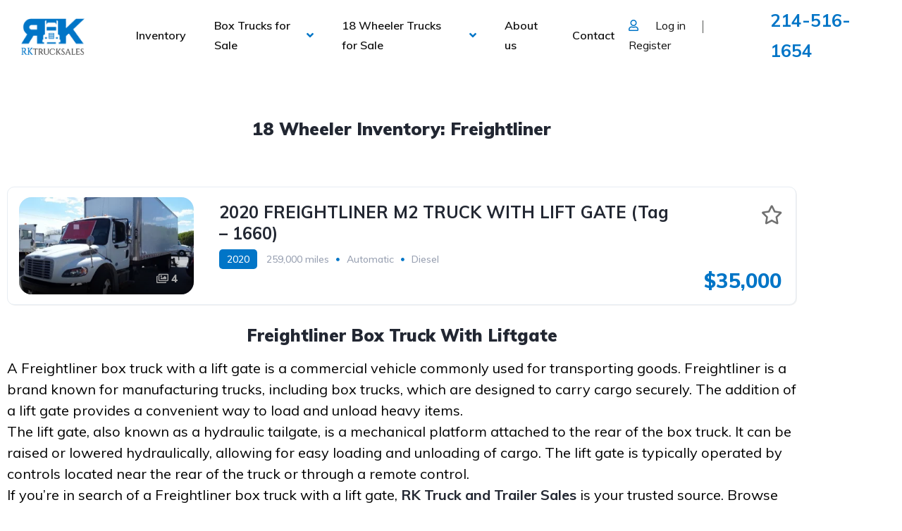

--- FILE ---
content_type: text/html; charset=UTF-8
request_url: https://rktrucksales.com/18-wheeler-freightliner/
body_size: 22540
content:
<!DOCTYPE html>
<html lang="en" prefix="og: https://ogp.me/ns#">
<head><meta charset="UTF-8"><script>if(navigator.userAgent.match(/MSIE|Internet Explorer/i)||navigator.userAgent.match(/Trident\/7\..*?rv:11/i)){var href=document.location.href;if(!href.match(/[?&]nowprocket/)){if(href.indexOf("?")==-1){if(href.indexOf("#")==-1){document.location.href=href+"?nowprocket=1"}else{document.location.href=href.replace("#","?nowprocket=1#")}}else{if(href.indexOf("#")==-1){document.location.href=href+"&nowprocket=1"}else{document.location.href=href.replace("#","&nowprocket=1#")}}}}</script><script>class RocketLazyLoadScripts{constructor(e){this.triggerEvents=e,this.eventOptions={passive:!0},this.userEventListener=this.triggerListener.bind(this),this.delayedScripts={normal:[],async:[],defer:[]},this.allJQueries=[]}_addUserInteractionListener(e){this.triggerEvents.forEach((t=>window.addEventListener(t,e.userEventListener,e.eventOptions)))}_removeUserInteractionListener(e){this.triggerEvents.forEach((t=>window.removeEventListener(t,e.userEventListener,e.eventOptions)))}triggerListener(){this._removeUserInteractionListener(this),"loading"===document.readyState?document.addEventListener("DOMContentLoaded",this._loadEverythingNow.bind(this)):this._loadEverythingNow()}async _loadEverythingNow(){this._delayEventListeners(),this._delayJQueryReady(this),this._handleDocumentWrite(),this._registerAllDelayedScripts(),this._preloadAllScripts(),await this._loadScriptsFromList(this.delayedScripts.normal),await this._loadScriptsFromList(this.delayedScripts.defer),await this._loadScriptsFromList(this.delayedScripts.async),await this._triggerDOMContentLoaded(),await this._triggerWindowLoad(),window.dispatchEvent(new Event("rocket-allScriptsLoaded"))}_registerAllDelayedScripts(){document.querySelectorAll("script[type=rocketlazyloadscript]").forEach((e=>{e.hasAttribute("src")?e.hasAttribute("async")&&!1!==e.async?this.delayedScripts.async.push(e):e.hasAttribute("defer")&&!1!==e.defer||"module"===e.getAttribute("data-rocket-type")?this.delayedScripts.defer.push(e):this.delayedScripts.normal.push(e):this.delayedScripts.normal.push(e)}))}async _transformScript(e){return await this._requestAnimFrame(),new Promise((t=>{const n=document.createElement("script");let r;[...e.attributes].forEach((e=>{let t=e.nodeName;"type"!==t&&("data-rocket-type"===t&&(t="type",r=e.nodeValue),n.setAttribute(t,e.nodeValue))})),e.hasAttribute("src")?(n.addEventListener("load",t),n.addEventListener("error",t)):(n.text=e.text,t()),e.parentNode.replaceChild(n,e)}))}async _loadScriptsFromList(e){const t=e.shift();return t?(await this._transformScript(t),this._loadScriptsFromList(e)):Promise.resolve()}_preloadAllScripts(){var e=document.createDocumentFragment();[...this.delayedScripts.normal,...this.delayedScripts.defer,...this.delayedScripts.async].forEach((t=>{const n=t.getAttribute("src");if(n){const t=document.createElement("link");t.href=n,t.rel="preload",t.as="script",e.appendChild(t)}})),document.head.appendChild(e)}_delayEventListeners(){let e={};function t(t,n){!function(t){function n(n){return e[t].eventsToRewrite.indexOf(n)>=0?"rocket-"+n:n}e[t]||(e[t]={originalFunctions:{add:t.addEventListener,remove:t.removeEventListener},eventsToRewrite:[]},t.addEventListener=function(){arguments[0]=n(arguments[0]),e[t].originalFunctions.add.apply(t,arguments)},t.removeEventListener=function(){arguments[0]=n(arguments[0]),e[t].originalFunctions.remove.apply(t,arguments)})}(t),e[t].eventsToRewrite.push(n)}function n(e,t){let n=e[t];Object.defineProperty(e,t,{get:()=>n||function(){},set(r){e["rocket"+t]=n=r}})}t(document,"DOMContentLoaded"),t(window,"DOMContentLoaded"),t(window,"load"),t(window,"pageshow"),t(document,"readystatechange"),n(document,"onreadystatechange"),n(window,"onload"),n(window,"onpageshow")}_delayJQueryReady(e){let t=window.jQuery;Object.defineProperty(window,"jQuery",{get:()=>t,set(n){if(n&&n.fn&&!e.allJQueries.includes(n)){n.fn.ready=n.fn.init.prototype.ready=function(t){e.domReadyFired?t.bind(document)(n):document.addEventListener("rocket-DOMContentLoaded",(()=>t.bind(document)(n)))};const t=n.fn.on;n.fn.on=n.fn.init.prototype.on=function(){if(this[0]===window){function e(e){return e.split(" ").map((e=>"load"===e||0===e.indexOf("load.")?"rocket-jquery-load":e)).join(" ")}"string"==typeof arguments[0]||arguments[0]instanceof String?arguments[0]=e(arguments[0]):"object"==typeof arguments[0]&&Object.keys(arguments[0]).forEach((t=>{delete Object.assign(arguments[0],{[e(t)]:arguments[0][t]})[t]}))}return t.apply(this,arguments),this},e.allJQueries.push(n)}t=n}})}async _triggerDOMContentLoaded(){this.domReadyFired=!0,await this._requestAnimFrame(),document.dispatchEvent(new Event("rocket-DOMContentLoaded")),await this._requestAnimFrame(),window.dispatchEvent(new Event("rocket-DOMContentLoaded")),await this._requestAnimFrame(),document.dispatchEvent(new Event("rocket-readystatechange")),await this._requestAnimFrame(),document.rocketonreadystatechange&&document.rocketonreadystatechange()}async _triggerWindowLoad(){await this._requestAnimFrame(),window.dispatchEvent(new Event("rocket-load")),await this._requestAnimFrame(),window.rocketonload&&window.rocketonload(),await this._requestAnimFrame(),this.allJQueries.forEach((e=>e(window).trigger("rocket-jquery-load"))),window.dispatchEvent(new Event("rocket-pageshow")),await this._requestAnimFrame(),window.rocketonpageshow&&window.rocketonpageshow()}_handleDocumentWrite(){const e=new Map;document.write=document.writeln=function(t){const n=document.currentScript,r=document.createRange(),i=n.parentElement;let o=e.get(n);void 0===o&&(o=n.nextSibling,e.set(n,o));const a=document.createDocumentFragment();r.setStart(a,0),a.appendChild(r.createContextualFragment(t)),i.insertBefore(a,o)}}async _requestAnimFrame(){return new Promise((e=>requestAnimationFrame(e)))}static run(){const e=new RocketLazyLoadScripts(["keydown","mousemove","touchmove","touchstart","touchend","wheel"]);e._addUserInteractionListener(e)}}RocketLazyLoadScripts.run();</script>
    
    <meta name="viewport" content="width=device-width, initial-scale=1">
    <link rel="profile" href="http://gmpg.org/xfn/11">
    <link rel="pingback" href="https://rktrucksales.com/xmlrpc.php">

	<!-- Google tag (gtag.js) -->
<script type="rocketlazyloadscript" async src="https://www.googletagmanager.com/gtag/js?id=G-DX07EKRBK7"></script>
<script type="rocketlazyloadscript">
  window.dataLayer = window.dataLayer || [];
  function gtag(){dataLayer.push(arguments);}
  gtag('js', new Date());

  gtag('config', 'G-DX07EKRBK7');
</script>

	<!-- Google Tag Manager -->
<script type="rocketlazyloadscript">(function(w,d,s,l,i){w[l]=w[l]||[];w[l].push({'gtm.start':
new Date().getTime(),event:'gtm.js'});var f=d.getElementsByTagName(s)[0],
j=d.createElement(s),dl=l!='dataLayer'?'&l='+l:'';j.async=true;j.src=
'https://www.googletagmanager.com/gtm.js?id='+i+dl;f.parentNode.insertBefore(j,f);
})(window,document,'script','dataLayer','GTM-TL3FHKN');</script>
<!-- End Google Tag Manager -->
	
	<!-- Google Tag Manager (noscript) -->
<noscript><iframe src="https://www.googletagmanager.com/ns.html?id=GTM-TL3FHKN"
height="0" width="0" style="display:none;visibility:hidden"></iframe></noscript>
<!-- End Google Tag Manager (noscript) -->
	
<script type="application/ld+json">
{
  "@context": "https://schema.org",
  "@type": "Organization",
  "name": "RK Truck Sales",
  "url": "https://rktrucksales.com/",
  "logo": "https://rktrucksales.com/wp-content/uploads/2022/05/logo.png",
  "sameAs": "https://www.facebook.com/rktrucksales1"
}
</script>
<script type="application/ld+json">
{
  "@context": "https://schema.org",
  "@type": "LocalBusiness",
  "name": "RK Truck Sales",
  "image": "https://rktrucksales.com/wp-content/uploads/2022/05/logo.png",
  "@id": "https://rktrucksales.com/",
  "url": "https://rktrucksales.com/",
  "telephone": "214-516-1654",
  "address": {
    "@type": "PostalAddress",
    "streetAddress": "2727 Willowbrook Rd, Dallas, TX 75220",
    "addressLocality": "Dallas",
    "addressRegion": "TX",
    "postalCode": "75220",
    "addressCountry": "US"
  },
  "geo": {
    "@type": "GeoCoordinates",
    "latitude": 32.86195591631898,
    "longitude": -96.87894174209679
  } ,
  "sameAs": "https://www.facebook.com/rktrucksales1" 
}
</script>

<script type="application/ld+json">
{
  "@context": "https://schema.org/", 
  "@type": "BreadcrumbList", 
  "itemListElement": [{
    "@type": "ListItem", 
    "position": 1, 
    "name": "Home Page",
    "item": "https://rktrucksales.com/"  
  },{
    "@type": "ListItem", 
    "position": 2, 
    "name": "Inventory",
    "item": "https://rktrucksales.com/search/"  
  }]
}
</script>

    
<!-- Search Engine Optimization by Rank Math - https://rankmath.com/ -->
<title>Buy 18 Wheeler Freightliner in Dallas, Tx - RK Truck Sales</title><link rel="stylesheet" href="https://rktrucksales.com/wp-content/cache/min/1/8fee243f533ab2b01e5ff523f831f8a9.css" media="all" data-minify="1" />
<meta name="description" content="18 Wheeler Freightliner with lift gate is a reliable commercial vehicle for transporting goods. Trusted by businesses across Texas for durability &amp; performance."/>
<meta name="robots" content="follow, index, max-snippet:-1, max-video-preview:-1, max-image-preview:large"/>
<link rel="canonical" href="https://rktrucksales.com/18-wheeler-freightliner/" />
<meta property="og:locale" content="en_US" />
<meta property="og:type" content="article" />
<meta property="og:title" content="Buy 18 Wheeler Freightliner in Dallas, Tx - RK Truck Sales" />
<meta property="og:description" content="18 Wheeler Freightliner with lift gate is a reliable commercial vehicle for transporting goods. Trusted by businesses across Texas for durability &amp; performance." />
<meta property="og:url" content="https://rktrucksales.com/18-wheeler-freightliner/" />
<meta property="og:site_name" content="RK Truck Sales" />
<meta property="article:publisher" content="https://www.facebook.com/rktrucksales1" />
<meta property="og:updated_time" content="2025-07-26T01:26:39+00:00" />
<meta property="article:published_time" content="2024-05-08T11:49:24+00:00" />
<meta property="article:modified_time" content="2025-07-26T01:26:39+00:00" />
<meta name="twitter:card" content="summary_large_image" />
<meta name="twitter:title" content="Buy 18 Wheeler Freightliner in Dallas, Tx - RK Truck Sales" />
<meta name="twitter:description" content="18 Wheeler Freightliner with lift gate is a reliable commercial vehicle for transporting goods. Trusted by businesses across Texas for durability &amp; performance." />
<meta name="twitter:label1" content="Time to read" />
<meta name="twitter:data1" content="Less than a minute" />
<script type="application/ld+json" class="rank-math-schema">{"@context":"https://schema.org","@graph":[{"@type":["Organization","Person"],"@id":"https://rktrucksales.com/#person","name":"admin","url":"https://rktrucksales.com","sameAs":["https://www.facebook.com/rktrucksales1"],"email":"support@rktrucksales.com","logo":{"@type":"ImageObject","@id":"https://rktrucksales.com/#logo","url":"https://rktrucksales.com/wp-content/uploads/2022/05/logo.png","contentUrl":"https://rktrucksales.com/wp-content/uploads/2022/05/logo.png","caption":"RK Truck Sales","inLanguage":"en","width":"218","height":"113"},"image":{"@id":"https://rktrucksales.com/#logo"}},{"@type":"WebSite","@id":"https://rktrucksales.com/#website","url":"https://rktrucksales.com","name":"RK Truck Sales","publisher":{"@id":"https://rktrucksales.com/#person"},"inLanguage":"en"},{"@type":"ImageObject","@id":"https://rktrucksales.com/wp-content/uploads/2022/05/logo.png","url":"https://rktrucksales.com/wp-content/uploads/2022/05/logo.png","width":"218","height":"113","inLanguage":"en"},{"@type":"WebPage","@id":"https://rktrucksales.com/18-wheeler-freightliner/#webpage","url":"https://rktrucksales.com/18-wheeler-freightliner/","name":"Buy 18 Wheeler Freightliner in Dallas, Tx - RK Truck Sales","datePublished":"2024-05-08T11:49:24+00:00","dateModified":"2025-07-26T01:26:39+00:00","isPartOf":{"@id":"https://rktrucksales.com/#website"},"primaryImageOfPage":{"@id":"https://rktrucksales.com/wp-content/uploads/2022/05/logo.png"},"inLanguage":"en"},{"@type":"Person","@id":"https://rktrucksales.com/author/admin/","name":"admin","url":"https://rktrucksales.com/author/admin/","image":{"@type":"ImageObject","@id":"https://secure.gravatar.com/avatar/db13364d44d7e924b57a706926af2ed219a2fa5a8848e2534ecd986fb063f6ad?s=96&amp;d=mm&amp;r=g","url":"https://secure.gravatar.com/avatar/db13364d44d7e924b57a706926af2ed219a2fa5a8848e2534ecd986fb063f6ad?s=96&amp;d=mm&amp;r=g","caption":"admin","inLanguage":"en"},"sameAs":["https://rktrucksales.com/"]},{"@type":"Article","headline":"Buy 18 Wheeler Freightliner in Dallas, Tx - RK Truck Sales","datePublished":"2024-05-08T11:49:24+00:00","dateModified":"2025-07-26T01:26:39+00:00","author":{"@id":"https://rktrucksales.com/author/admin/","name":"admin"},"publisher":{"@id":"https://rktrucksales.com/#person"},"description":"18 Wheeler Freightliner with lift gate is a reliable commercial vehicle for transporting goods. Trusted by businesses across Texas for durability &amp; performance.","name":"Buy 18 Wheeler Freightliner in Dallas, Tx - RK Truck Sales","@id":"https://rktrucksales.com/18-wheeler-freightliner/#richSnippet","isPartOf":{"@id":"https://rktrucksales.com/18-wheeler-freightliner/#webpage"},"image":{"@id":"https://rktrucksales.com/wp-content/uploads/2022/05/logo.png"},"inLanguage":"en","mainEntityOfPage":{"@id":"https://rktrucksales.com/18-wheeler-freightliner/#webpage"}}]}</script>
<!-- /Rank Math WordPress SEO plugin -->

<link rel='dns-prefetch' href='//fonts.googleapis.com' />
<link rel="alternate" title="oEmbed (JSON)" type="application/json+oembed" href="https://rktrucksales.com/wp-json/oembed/1.0/embed?url=https%3A%2F%2Frktrucksales.com%2F18-wheeler-freightliner%2F" />
<link rel="alternate" title="oEmbed (XML)" type="text/xml+oembed" href="https://rktrucksales.com/wp-json/oembed/1.0/embed?url=https%3A%2F%2Frktrucksales.com%2F18-wheeler-freightliner%2F&#038;format=xml" />
<style id='wp-img-auto-sizes-contain-inline-css' type='text/css'>
img:is([sizes=auto i],[sizes^="auto," i]){contain-intrinsic-size:3000px 1500px}
/*# sourceURL=wp-img-auto-sizes-contain-inline-css */
</style>


<style id='wp-emoji-styles-inline-css' type='text/css'>

	img.wp-smiley, img.emoji {
		display: inline !important;
		border: none !important;
		box-shadow: none !important;
		height: 1em !important;
		width: 1em !important;
		margin: 0 0.07em !important;
		vertical-align: -0.1em !important;
		background: none !important;
		padding: 0 !important;
	}
/*# sourceURL=wp-emoji-styles-inline-css */
</style>
<style id='classic-theme-styles-inline-css' type='text/css'>
/*! This file is auto-generated */
.wp-block-button__link{color:#fff;background-color:#32373c;border-radius:9999px;box-shadow:none;text-decoration:none;padding:calc(.667em + 2px) calc(1.333em + 2px);font-size:1.125em}.wp-block-file__button{background:#32373c;color:#fff;text-decoration:none}
/*# sourceURL=/wp-includes/css/classic-themes.min.css */
</style>
<style id='global-styles-inline-css' type='text/css'>
:root{--wp--preset--aspect-ratio--square: 1;--wp--preset--aspect-ratio--4-3: 4/3;--wp--preset--aspect-ratio--3-4: 3/4;--wp--preset--aspect-ratio--3-2: 3/2;--wp--preset--aspect-ratio--2-3: 2/3;--wp--preset--aspect-ratio--16-9: 16/9;--wp--preset--aspect-ratio--9-16: 9/16;--wp--preset--color--black: #000000;--wp--preset--color--cyan-bluish-gray: #abb8c3;--wp--preset--color--white: #ffffff;--wp--preset--color--pale-pink: #f78da7;--wp--preset--color--vivid-red: #cf2e2e;--wp--preset--color--luminous-vivid-orange: #ff6900;--wp--preset--color--luminous-vivid-amber: #fcb900;--wp--preset--color--light-green-cyan: #7bdcb5;--wp--preset--color--vivid-green-cyan: #00d084;--wp--preset--color--pale-cyan-blue: #8ed1fc;--wp--preset--color--vivid-cyan-blue: #0693e3;--wp--preset--color--vivid-purple: #9b51e0;--wp--preset--gradient--vivid-cyan-blue-to-vivid-purple: linear-gradient(135deg,rgb(6,147,227) 0%,rgb(155,81,224) 100%);--wp--preset--gradient--light-green-cyan-to-vivid-green-cyan: linear-gradient(135deg,rgb(122,220,180) 0%,rgb(0,208,130) 100%);--wp--preset--gradient--luminous-vivid-amber-to-luminous-vivid-orange: linear-gradient(135deg,rgb(252,185,0) 0%,rgb(255,105,0) 100%);--wp--preset--gradient--luminous-vivid-orange-to-vivid-red: linear-gradient(135deg,rgb(255,105,0) 0%,rgb(207,46,46) 100%);--wp--preset--gradient--very-light-gray-to-cyan-bluish-gray: linear-gradient(135deg,rgb(238,238,238) 0%,rgb(169,184,195) 100%);--wp--preset--gradient--cool-to-warm-spectrum: linear-gradient(135deg,rgb(74,234,220) 0%,rgb(151,120,209) 20%,rgb(207,42,186) 40%,rgb(238,44,130) 60%,rgb(251,105,98) 80%,rgb(254,248,76) 100%);--wp--preset--gradient--blush-light-purple: linear-gradient(135deg,rgb(255,206,236) 0%,rgb(152,150,240) 100%);--wp--preset--gradient--blush-bordeaux: linear-gradient(135deg,rgb(254,205,165) 0%,rgb(254,45,45) 50%,rgb(107,0,62) 100%);--wp--preset--gradient--luminous-dusk: linear-gradient(135deg,rgb(255,203,112) 0%,rgb(199,81,192) 50%,rgb(65,88,208) 100%);--wp--preset--gradient--pale-ocean: linear-gradient(135deg,rgb(255,245,203) 0%,rgb(182,227,212) 50%,rgb(51,167,181) 100%);--wp--preset--gradient--electric-grass: linear-gradient(135deg,rgb(202,248,128) 0%,rgb(113,206,126) 100%);--wp--preset--gradient--midnight: linear-gradient(135deg,rgb(2,3,129) 0%,rgb(40,116,252) 100%);--wp--preset--font-size--small: 13px;--wp--preset--font-size--medium: 20px;--wp--preset--font-size--large: 36px;--wp--preset--font-size--x-large: 42px;--wp--preset--spacing--20: 0.44rem;--wp--preset--spacing--30: 0.67rem;--wp--preset--spacing--40: 1rem;--wp--preset--spacing--50: 1.5rem;--wp--preset--spacing--60: 2.25rem;--wp--preset--spacing--70: 3.38rem;--wp--preset--spacing--80: 5.06rem;--wp--preset--shadow--natural: 6px 6px 9px rgba(0, 0, 0, 0.2);--wp--preset--shadow--deep: 12px 12px 50px rgba(0, 0, 0, 0.4);--wp--preset--shadow--sharp: 6px 6px 0px rgba(0, 0, 0, 0.2);--wp--preset--shadow--outlined: 6px 6px 0px -3px rgb(255, 255, 255), 6px 6px rgb(0, 0, 0);--wp--preset--shadow--crisp: 6px 6px 0px rgb(0, 0, 0);}:where(.is-layout-flex){gap: 0.5em;}:where(.is-layout-grid){gap: 0.5em;}body .is-layout-flex{display: flex;}.is-layout-flex{flex-wrap: wrap;align-items: center;}.is-layout-flex > :is(*, div){margin: 0;}body .is-layout-grid{display: grid;}.is-layout-grid > :is(*, div){margin: 0;}:where(.wp-block-columns.is-layout-flex){gap: 2em;}:where(.wp-block-columns.is-layout-grid){gap: 2em;}:where(.wp-block-post-template.is-layout-flex){gap: 1.25em;}:where(.wp-block-post-template.is-layout-grid){gap: 1.25em;}.has-black-color{color: var(--wp--preset--color--black) !important;}.has-cyan-bluish-gray-color{color: var(--wp--preset--color--cyan-bluish-gray) !important;}.has-white-color{color: var(--wp--preset--color--white) !important;}.has-pale-pink-color{color: var(--wp--preset--color--pale-pink) !important;}.has-vivid-red-color{color: var(--wp--preset--color--vivid-red) !important;}.has-luminous-vivid-orange-color{color: var(--wp--preset--color--luminous-vivid-orange) !important;}.has-luminous-vivid-amber-color{color: var(--wp--preset--color--luminous-vivid-amber) !important;}.has-light-green-cyan-color{color: var(--wp--preset--color--light-green-cyan) !important;}.has-vivid-green-cyan-color{color: var(--wp--preset--color--vivid-green-cyan) !important;}.has-pale-cyan-blue-color{color: var(--wp--preset--color--pale-cyan-blue) !important;}.has-vivid-cyan-blue-color{color: var(--wp--preset--color--vivid-cyan-blue) !important;}.has-vivid-purple-color{color: var(--wp--preset--color--vivid-purple) !important;}.has-black-background-color{background-color: var(--wp--preset--color--black) !important;}.has-cyan-bluish-gray-background-color{background-color: var(--wp--preset--color--cyan-bluish-gray) !important;}.has-white-background-color{background-color: var(--wp--preset--color--white) !important;}.has-pale-pink-background-color{background-color: var(--wp--preset--color--pale-pink) !important;}.has-vivid-red-background-color{background-color: var(--wp--preset--color--vivid-red) !important;}.has-luminous-vivid-orange-background-color{background-color: var(--wp--preset--color--luminous-vivid-orange) !important;}.has-luminous-vivid-amber-background-color{background-color: var(--wp--preset--color--luminous-vivid-amber) !important;}.has-light-green-cyan-background-color{background-color: var(--wp--preset--color--light-green-cyan) !important;}.has-vivid-green-cyan-background-color{background-color: var(--wp--preset--color--vivid-green-cyan) !important;}.has-pale-cyan-blue-background-color{background-color: var(--wp--preset--color--pale-cyan-blue) !important;}.has-vivid-cyan-blue-background-color{background-color: var(--wp--preset--color--vivid-cyan-blue) !important;}.has-vivid-purple-background-color{background-color: var(--wp--preset--color--vivid-purple) !important;}.has-black-border-color{border-color: var(--wp--preset--color--black) !important;}.has-cyan-bluish-gray-border-color{border-color: var(--wp--preset--color--cyan-bluish-gray) !important;}.has-white-border-color{border-color: var(--wp--preset--color--white) !important;}.has-pale-pink-border-color{border-color: var(--wp--preset--color--pale-pink) !important;}.has-vivid-red-border-color{border-color: var(--wp--preset--color--vivid-red) !important;}.has-luminous-vivid-orange-border-color{border-color: var(--wp--preset--color--luminous-vivid-orange) !important;}.has-luminous-vivid-amber-border-color{border-color: var(--wp--preset--color--luminous-vivid-amber) !important;}.has-light-green-cyan-border-color{border-color: var(--wp--preset--color--light-green-cyan) !important;}.has-vivid-green-cyan-border-color{border-color: var(--wp--preset--color--vivid-green-cyan) !important;}.has-pale-cyan-blue-border-color{border-color: var(--wp--preset--color--pale-cyan-blue) !important;}.has-vivid-cyan-blue-border-color{border-color: var(--wp--preset--color--vivid-cyan-blue) !important;}.has-vivid-purple-border-color{border-color: var(--wp--preset--color--vivid-purple) !important;}.has-vivid-cyan-blue-to-vivid-purple-gradient-background{background: var(--wp--preset--gradient--vivid-cyan-blue-to-vivid-purple) !important;}.has-light-green-cyan-to-vivid-green-cyan-gradient-background{background: var(--wp--preset--gradient--light-green-cyan-to-vivid-green-cyan) !important;}.has-luminous-vivid-amber-to-luminous-vivid-orange-gradient-background{background: var(--wp--preset--gradient--luminous-vivid-amber-to-luminous-vivid-orange) !important;}.has-luminous-vivid-orange-to-vivid-red-gradient-background{background: var(--wp--preset--gradient--luminous-vivid-orange-to-vivid-red) !important;}.has-very-light-gray-to-cyan-bluish-gray-gradient-background{background: var(--wp--preset--gradient--very-light-gray-to-cyan-bluish-gray) !important;}.has-cool-to-warm-spectrum-gradient-background{background: var(--wp--preset--gradient--cool-to-warm-spectrum) !important;}.has-blush-light-purple-gradient-background{background: var(--wp--preset--gradient--blush-light-purple) !important;}.has-blush-bordeaux-gradient-background{background: var(--wp--preset--gradient--blush-bordeaux) !important;}.has-luminous-dusk-gradient-background{background: var(--wp--preset--gradient--luminous-dusk) !important;}.has-pale-ocean-gradient-background{background: var(--wp--preset--gradient--pale-ocean) !important;}.has-electric-grass-gradient-background{background: var(--wp--preset--gradient--electric-grass) !important;}.has-midnight-gradient-background{background: var(--wp--preset--gradient--midnight) !important;}.has-small-font-size{font-size: var(--wp--preset--font-size--small) !important;}.has-medium-font-size{font-size: var(--wp--preset--font-size--medium) !important;}.has-large-font-size{font-size: var(--wp--preset--font-size--large) !important;}.has-x-large-font-size{font-size: var(--wp--preset--font-size--x-large) !important;}
:where(.wp-block-post-template.is-layout-flex){gap: 1.25em;}:where(.wp-block-post-template.is-layout-grid){gap: 1.25em;}
:where(.wp-block-term-template.is-layout-flex){gap: 1.25em;}:where(.wp-block-term-template.is-layout-grid){gap: 1.25em;}
:where(.wp-block-columns.is-layout-flex){gap: 2em;}:where(.wp-block-columns.is-layout-grid){gap: 2em;}
:root :where(.wp-block-pullquote){font-size: 1.5em;line-height: 1.6;}
/*# sourceURL=global-styles-inline-css */
</style>







<link rel='stylesheet' id='google-font-muli-css' href='https://fonts.googleapis.com/css?family=Muli%3A300%2C300italic%2C400%2C400italic%2C500%2C500italic%2C600%2C600italic%2C700%2C700italic%2C800%2C800italic%2C900%2C900italic&#038;ver=6.9' type='text/css' media='all' />

<style id='vehica-inline-css' type='text/css'>
 @media only screen and (min-width:1px){.vehica-hide-desktop{display:none}.vehica-grid__element--desktop-1of1{width:100%}.vehica-grid__element--desktop-1of2{width:50%}.vehica-grid__element--desktop-1of3{width:33.3333%}.vehica-grid__element--desktop-1of4{width:25%}.vehica-grid__element--desktop-1of5{width:20%}.vehica-grid__element--desktop-1of6{width:16.6666%}}@media only screen and (min-width:1px) and (max-width:0px){.vehica-hide-tablet{display:none}.vehica-grid__element--tablet-1of1{width:100%}.vehica-grid__element--tablet-1of2{width:50%}.vehica-grid__element--tablet-1of3{width:33.3333%}.vehica-grid__element--tablet-1of4{width:25%}.vehica-grid__element--tablet-1of5{width:20%}.vehica-grid__element--tablet-1of6{width:16.6666%}}@media only screen and (max-width:0px){.vehica-hide-mobile{display:none}.vehica-grid__element--mobile-1of1{width:100%}.vehica-grid__element--mobile-1of2{width:50%}.vehica-grid__element--mobile-1of3{width:33.3333%}.vehica-grid__element--mobile-1of4{width:25%}.vehica-grid__element--mobile-1of5{width:20%}.vehica-grid__element--mobile-1of6{width:16.6666%}}body, textarea, input, button{font-family:'Muli', Arial,Helvetica,sans-serif!important}h1, h2, h3, h4, h5, h6{font-family:'Muli', Arial,Helvetica,sans-serif}:root{--primary:#0175C7;--primary-light:rgba(1,117,199,0.1)}
/*# sourceURL=vehica-inline-css */
</style>








<script type="rocketlazyloadscript" data-rocket-type="text/javascript" src="https://rktrucksales.com/wp-content/plugins/contact-form-7-signature-addon/public/js/signature_pad.min.js?ver=4.2.2" id="contact-form-7-signature-addon-signature-js" defer></script>
<script type="rocketlazyloadscript" data-rocket-type="text/javascript" src="https://rktrucksales.com/wp-includes/js/jquery/jquery.min.js?ver=3.7.1" id="jquery-core-js" defer></script>
<script type="rocketlazyloadscript" data-rocket-type="text/javascript" src="https://rktrucksales.com/wp-includes/js/jquery/jquery-migrate.min.js?ver=3.4.1" id="jquery-migrate-js" defer></script>
<script type="rocketlazyloadscript" data-minify="1" data-rocket-type="text/javascript" src="https://rktrucksales.com/wp-content/cache/min/1/wp-content/plugins/contact-form-7-signature-addon/public/js/scripts.js?ver=1768841805" id="contact-form-7-signature-addon-js" defer></script>
<script type="rocketlazyloadscript" data-rocket-type="text/javascript" id="lazysizes-js-before">
/* <![CDATA[ */
        window.lazySizesConfig = window.lazySizesConfig || {};
        window.lazySizesConfig.loadMode = 1
        window.lazySizesConfig.init = 0
        
//# sourceURL=lazysizes-js-before
/* ]]> */
</script>
<script type="text/javascript" src="https://rktrucksales.com/wp-content/plugins/vehica-core/assets/js/lazysizes.min.js?ver=6.9" id="lazysizes-js" defer></script>
<link rel="https://api.w.org/" href="https://rktrucksales.com/wp-json/" /><link rel="alternate" title="JSON" type="application/json" href="https://rktrucksales.com/wp-json/wp/v2/pages/23283" /><link rel="EditURI" type="application/rsd+xml" title="RSD" href="https://rktrucksales.com/xmlrpc.php?rsd" />
<meta name="generator" content="WordPress 6.9" />
<link rel='shortlink' href='https://rktrucksales.com/?p=23283' />
<meta name="generator" content="Elementor 3.34.2; features: additional_custom_breakpoints; settings: css_print_method-external, google_font-enabled, font_display-auto">
			<style>
				.e-con.e-parent:nth-of-type(n+4):not(.e-lazyloaded):not(.e-no-lazyload),
				.e-con.e-parent:nth-of-type(n+4):not(.e-lazyloaded):not(.e-no-lazyload) * {
					background-image: none !important;
				}
				@media screen and (max-height: 1024px) {
					.e-con.e-parent:nth-of-type(n+3):not(.e-lazyloaded):not(.e-no-lazyload),
					.e-con.e-parent:nth-of-type(n+3):not(.e-lazyloaded):not(.e-no-lazyload) * {
						background-image: none !important;
					}
				}
				@media screen and (max-height: 640px) {
					.e-con.e-parent:nth-of-type(n+2):not(.e-lazyloaded):not(.e-no-lazyload),
					.e-con.e-parent:nth-of-type(n+2):not(.e-lazyloaded):not(.e-no-lazyload) * {
						background-image: none !important;
					}
				}
			</style>
			<link rel="icon" href="https://rktrucksales.com/wp-content/uploads/2022/05/fevicon.png" sizes="32x32" />
<link rel="icon" href="https://rktrucksales.com/wp-content/uploads/2022/05/fevicon.png" sizes="192x192" />
<link rel="apple-touch-icon" href="https://rktrucksales.com/wp-content/uploads/2022/05/fevicon.png" />
<meta name="msapplication-TileImage" content="https://rktrucksales.com/wp-content/uploads/2022/05/fevicon.png" />
		<style type="text/css" id="wp-custom-css">
			/* #vehica-menu-element-menu-item-1-17862, .vehica-edit-elementor__button, #vehica-menu-element-menu-item-2-17862, .vehica-test-free__button {
	display:none!important;
} */


.page-id-22969 .vehica-car-card__featured {
    background: gold;
}
.page-id-22969 .vehica-car-card__featured:after {
    content:'BRB SALE';
}
.page-id-22969 .vehica-car-card__featured .vehica-car-card__featured__inner {
    display: none;
}

.sale_price_outer .vehica-car-attributes__values {
    width: 100%;
    margin-right: 10px;
    font-size: 25px;
    color: #a7a8a8;
    text-decoration: line-through;
}
.sales_price .vehica-car-attributes__name {
    display: none;
}

.wpcf7-form-control-signature-global-wrap{  width:100%; border:1px solid #ccc; padding:9px;}
#wpcf7-f20663-o1 .wpcf7-submit{ background:#0175c7; color:#fff; border:none; padding:15px 25px; font-size:18px; font-weight:bold; border-radius:15px;}
#wpcf7-f20663-o1 p { margin-top:15px}
#wpcf7-f20663-o1 .wpcf7-text{ width:100%; border:1px solid #ccc; padding:9px;}

.#wpcf7-f20663-o1 .wpcf7-list-item label{ font-weight:bold;}

#wpcf7-f20663-o1 .wpcf7-list-item-label{ font-weight:normal;}

#wpcf7-f20663-o1 .wpcf7-form-control-wrap .wpcf7-file { width:100%; border:1px solid #ccc; padding:9px; margin-bottom:12px; display:block;}


#wpcf7-f20663-o1 .wpcf7-list-item {margin-left:0px;}

#wpcf7-f20663-o1 p label{ font-weight:bold;}

.vehica-logo img{ max-height:52px !important; height:52px!important;}

.login_btn{ background: #0175c7;
    color: #fff !important;
    padding: 25px 40px !important;
    height: 20px !important;
    border-radius: 10px;}

.login_btn a{color: #fff !important;}

.box_outer, .box_outer .elementor-widget-container {
    height: 100%;
}
.home-slider-outer .elementor-slide-heading span {
    color: #0175C7;
    font-size: 30px;
    font-weight: 600;
    line-height: 30px;
    display: block;
    margin-bottom: 30px;
}
.home-slider-outer .swiper-slide-bg {
    background-position: center right !important;
    background-size: 600px !important;
}

.testmonial-slider .vehica-testimonial-carousel__testimonial {
    background: #fff;
    padding-left: 30px;
    padding-right: 30px;
}

@media (max-width: 767px) {

	.home-slider-outer .elementor-slide-heading span {
    color: #0175C7;
    font-size: 20px;
    margin-bottom: 20px;
}
	.home-slider-outer .swiper-slide-bg {
    background-position: bottom center !important;
    background-size: 300px !important;
}
.blog .vehica-blog-card {
    width: 100%;
}
	.related-post .vehica-blog-card {
    width: 100%;
}
}

@media (max-width: 480px) {
	.vehica-menu__desktop{ display:none;}
	.vehica-hide-desktop{ display: flex;
    width: 100%;}
	
	.vehica-tabs-top-v1__left{ padding-top:70px}
}

.testmonial-slider .vehica-testimonial-carousel__testimonial {
    background: #fff;
}
.single-post.postid-25307 .vehica-post-field__name {
    display: none;
}
.single-post .vehica-post-field__text a {
    color: #0474c6;
    text-decoration: underline !important;
}







		</style>
		<noscript><style id="rocket-lazyload-nojs-css">.rll-youtube-player, [data-lazy-src]{display:none !important;}</style></noscript></head>
<body class="wp-singular page-template-default page page-id-23283 wp-custom-logo wp-theme-vehica wp-child-theme-vehica-child vehica-version-1.0.53 vehica-menu-sticky elementor-default elementor-kit-20458 elementor-page elementor-page-23283">

    		<div data-elementor-type="wp-post" data-elementor-id="18456" class="elementor elementor-18456" data-elementor-post-type="vehica_template">
						<section class="elementor-section elementor-top-section elementor-element elementor-element-97f8a3c elementor-section-stretched elementor-section-full_width elementor-section-height-default elementor-section-height-default" data-id="97f8a3c" data-element_type="section" data-settings="{&quot;stretch_section&quot;:&quot;section-stretched&quot;,&quot;background_background&quot;:&quot;classic&quot;}">
						<div class="elementor-container elementor-column-gap-default">
					<div class="elementor-column elementor-col-100 elementor-top-column elementor-element elementor-element-73bbc28" data-id="73bbc28" data-element_type="column">
			<div class="elementor-widget-wrap elementor-element-populated">
						<div class="elementor-element elementor-element-c5bb9ce vehica-menu-white-preset elementor-widget elementor-widget-vehica_menu_general_widget" data-id="c5bb9ce" data-element_type="widget" data-widget_type="vehica_menu_general_widget.default">
				<div class="elementor-widget-container">
					<header class="vehica-app vehica-header vehica-header--with-submit-button vehica-header--with-dashboard-link">
            <div class="vehica-hide-mobile vehica-hide-tablet">
            <div class="vehica-menu__desktop">
    <div class="vehica-menu__wrapper">
        <div class="vehica-menu__left">
                            <div class="vehica-logo">
                    <a
                            href="https://rktrucksales.com"
                            title="RK Truck Sales"
                    >
                        <img
                                src="data:image/svg+xml,%3Csvg%20xmlns='http://www.w3.org/2000/svg'%20viewBox='0%200%200%200'%3E%3C/svg%3E"
                                alt="RK Truck Sales"
                        data-lazy-src="https://rktrucksales.com/wp-content/uploads/2022/05/logo.png" ><noscript><img
                                src="https://rktrucksales.com/wp-content/uploads/2022/05/logo.png"
                                alt="RK Truck Sales"
                        ></noscript>
                    </a>
                </div>

                <div class="vehica-logo vehica-logo--sticky">
                    <a
                            href="https://rktrucksales.com"
                            title="RK Truck Sales"
                    >
                        <img
                                src="data:image/svg+xml,%3Csvg%20xmlns='http://www.w3.org/2000/svg'%20viewBox='0%200%200%200'%3E%3C/svg%3E"
                                alt="RK Truck Sales"
                        data-lazy-src="https://rktrucksales.com/wp-content/uploads/2022/05/logo.png" ><noscript><img
                                src="https://rktrucksales.com/wp-content/uploads/2022/05/logo.png"
                                alt="RK Truck Sales"
                        ></noscript>
                    </a>
                </div>
            
                            <div class="vehica-menu__container">
                    <div class="vehica-menu-hover"></div>
                    <div id="vehica-menu" class="vehica-menu"><div
        id="vehica-menu-element-menu-item-1-11761"
        class="menu-item menu-item-type-post_type_archive menu-item-object-vehica_car menu-item-11761 vehica-menu-item-depth-0"
>
    <a
            href="https://rktrucksales.com/search/"
            title="Inventory"
            class="vehica-menu__link"
            >
        Inventory    </a>
</div>
<div
        id="vehica-menu-element-menu-item-1-21783"
        class="menu-item menu-item-type-custom menu-item-object-custom menu-item-has-children menu-item-21783 vehica-menu-item-depth-0"
>
    <a
            href="#"
            title="Box Trucks for Sale"
            class="vehica-menu__link"
            >
        Box Trucks for Sale    </a>
<div class="vehica-submenu vehica-submenu--level-0"><div
        id="vehica-menu-element-menu-item-1-21829"
        class="menu-item menu-item-type-post_type menu-item-object-page menu-item-21829 vehica-menu-item-depth-1"
>
    <a
            href="https://rktrucksales.com/international-box-truck/"
            title="International Box Truck"
            class="vehica-menu__link"
            >
        International Box Truck    </a>
</div>
<div
        id="vehica-menu-element-menu-item-1-21851"
        class="menu-item menu-item-type-post_type menu-item-object-page menu-item-21851 vehica-menu-item-depth-1"
>
    <a
            href="https://rktrucksales.com/hino-box-truck/"
            title="Hino Box Truck"
            class="vehica-menu__link"
            >
        Hino Box Truck    </a>
</div>
<div
        id="vehica-menu-element-menu-item-1-21860"
        class="menu-item menu-item-type-post_type menu-item-object-page menu-item-21860 vehica-menu-item-depth-1"
>
    <a
            href="https://rktrucksales.com/isuzu-chassis/"
            title="Isuzu Chassis"
            class="vehica-menu__link"
            >
        Isuzu Chassis    </a>
</div>
<div
        id="vehica-menu-element-menu-item-1-21869"
        class="menu-item menu-item-type-post_type menu-item-object-page menu-item-21869 vehica-menu-item-depth-1"
>
    <a
            href="https://rktrucksales.com/peterbilt-box-truck/"
            title="Peterbilt Box Truck"
            class="vehica-menu__link"
            >
        Peterbilt Box Truck    </a>
</div>
<div
        id="vehica-menu-element-menu-item-1-21842"
        class="menu-item menu-item-type-post_type menu-item-object-page menu-item-21842 vehica-menu-item-depth-1"
>
    <a
            href="https://rktrucksales.com/freightliner-box-truck/"
            title="Freightliner Box Truck"
            class="vehica-menu__link"
            >
        Freightliner Box Truck    </a>
</div>
</div></div>
<div
        id="vehica-menu-element-menu-item-1-23185"
        class="menu-item menu-item-type-custom menu-item-object-custom current-menu-ancestor current-menu-parent menu-item-has-children menu-item-23185 vehica-menu-item-depth-0"
>
    <a
            href="#"
            title="18 Wheeler Trucks for Sale"
            class="vehica-menu__link"
            >
        18 Wheeler Trucks for Sale    </a>
<div class="vehica-submenu vehica-submenu--level-0"><div
        id="vehica-menu-element-menu-item-1-23285"
        class="menu-item menu-item-type-post_type menu-item-object-page current-menu-item page_item page-item-23283 current_page_item menu-item-23285 vehica-menu-item-depth-1"
>
    <a
            href="https://rktrucksales.com/18-wheeler-freightliner/"
            title="Freightliner"
            class="vehica-menu__link"
            >
        Freightliner    </a>
</div>
<div
        id="vehica-menu-element-menu-item-1-23297"
        class="menu-item menu-item-type-post_type menu-item-object-page menu-item-23297 vehica-menu-item-depth-1"
>
    <a
            href="https://rktrucksales.com/18-wheeler-peterbilt/"
            title="Peterbilt"
            class="vehica-menu__link"
            >
        Peterbilt    </a>
</div>
<div
        id="vehica-menu-element-menu-item-1-21854"
        class="menu-item menu-item-type-post_type menu-item-object-page menu-item-21854 vehica-menu-item-depth-1"
>
    <a
            href="https://rktrucksales.com/international-sleeper-truck/"
            title="International Sleeper Truck"
            class="vehica-menu__link"
            >
        International Sleeper Truck    </a>
</div>
<div
        id="vehica-menu-element-menu-item-1-21875"
        class="menu-item menu-item-type-post_type menu-item-object-page menu-item-21875 vehica-menu-item-depth-1"
>
    <a
            href="https://rktrucksales.com/volvo-daycab/"
            title="Volvo Daycab"
            class="vehica-menu__link"
            >
        Volvo Daycab    </a>
</div>
</div></div>
<div
        id="vehica-menu-element-menu-item-1-18307"
        class="menu-item menu-item-type-post_type menu-item-object-page menu-item-18307 vehica-menu-item-depth-0"
>
    <a
            href="https://rktrucksales.com/about-us/"
            title="About us"
            class="vehica-menu__link"
            >
        About us    </a>
</div>
<div
        id="vehica-menu-element-menu-item-1-18309"
        class="menu-item menu-item-type-post_type menu-item-object-page menu-item-18309 vehica-menu-item-depth-0"
>
    <a
            href="https://rktrucksales.com/contact-us/"
            title="Contact"
            class="vehica-menu__link"
            >
        Contact    </a>
</div>
</div>                </div>
                    </div>

        <div class="vehica-menu__sticky-submit">
                            <div class="vehica-top-bar__element vehica-top-bar__element--panel">
                    <div class="vehica-menu-desktop-login-register-link">
                        
                                                                                    <span class="vehica-menu-desktop-login-register-link__user-icon">
                                    <i class="far fa-user"></i>
                                </span>

                                <div class="vehica-menu-item-depth-0">
                                    <a href="https://rktrucksales.com/login-register/">
                                        <span class="vehica-menu-desktop-login-register-link__login-text vehica-menu-item-depth-0">
                                            Log in                                        </span>
                                    </a>
                                </div>

                                                                    <span class="vehica-menu-desktop-login-register-link__separator"></span>

                                    <div class="vehica-menu-item-depth-0">
                                        <a href="https://rktrucksales.com/login-register/">
                                            <span class="vehica-menu-desktop-login-register-link__register-text vehica-menu-item-depth-0">
                                                Register                                            </span>
                                        </a>
                                    </div>
                                                                                                        </div>
                </div>
            
            			<a href="tel:2145161654" class="mobile_number" style="padding: 0 0 0 30px; font-weight: bold; color: #0275c7;font-size: 25px;">214-516-1654</a>
        </div>
    </div>
</div>
        </div>

        <div class="vehica-hide-desktop">
            <div
            class="vehica-mobile-menu__wrapper vehica-hide-desktop"
    >
            <div class="vehica-mobile-menu__hamburger">
            <vehica-mobile-menu>
                <div slot-scope="menu">
                    <svg
                            @click.prevent="menu.onShow"
                            xmlns="http://www.w3.org/2000/svg"
                            width="20"
                            height="15"
                            viewBox="0 0 28 21"
                            class="vehica-menu-icon"
                    >
                        <g id="vehica-menu-svg" transform="translate(-11925 99)">
                            <rect id="Op_component_1" data-name="Op component 1" width="28" height="4.2" rx="1.5"
                                  transform="translate(11925 -99)"
                                  fill="#0175C7"/>
                            <rect id="Op_component_2" data-name="Op component 2" width="19.6" height="4.2" rx="1.5"
                                  transform="translate(11925 -90.6)"
                                  fill="#0175C7"/>
                            <rect id="Op_component_3" data-name="Op component 3" width="14" height="4.2" rx="1.5"
                                  transform="translate(11925 -82.2)"
                                  fill="#0175C7"/>
                        </g>
                    </svg>

                    <template>
                        <div :class="{'vehica-active': menu.show}" class="vehica-mobile-menu__open">
                            <div class="vehica-mobile-menu__open__content">
                                <div class="vehica-mobile-menu__open__top">
                                                                            <div class="vehica-mobile-menu__open__top__submit-button">
                                            <a
                                                    href="https://rktrucksales.com/contact-us/"
                                                    class="vehica-button"
                                            >
                                                                                                    <i class="fas fa-plus"></i>
                                                                                                Add Listing                                            </a>
                                        </div>
                                    
                                    <div class="vehica-mobile-menu__open__top__x">
                                        <svg
                                                @click="menu.onShow"
                                                xmlns="http://www.w3.org/2000/svg"
                                                width="20.124"
                                                height="21.636"
                                                viewBox="0 0 20.124 21.636"
                                        >
                                            <g id="close" transform="translate(-11872.422 99.636)">
                                                <path id="Path_19" data-name="Path 19"
                                                      d="M20.163-1.122a2.038,2.038,0,0,1,.61,1.388A1.989,1.989,0,0,1,20.05,1.79a2.4,2.4,0,0,1-1.653.649,2.116,2.116,0,0,1-1.637-.754l-6.034-6.94-6.1,6.94a2.18,2.18,0,0,1-1.637.754A2.364,2.364,0,0,1,1.37,1.79,1.989,1.989,0,0,1,.648.266a2.02,2.02,0,0,1,.578-1.388l6.58-7.363L1.45-15.636a2.038,2.038,0,0,1-.61-1.388,1.989,1.989,0,0,1,.722-1.524A2.364,2.364,0,0,1,3.184-19.2a2.177,2.177,0,0,1,1.669.785l5.874,6.669,5.809-6.669A2.177,2.177,0,0,1,18.2-19.2a2.364,2.364,0,0,1,1.621.649,1.989,1.989,0,0,1,.722,1.524,2.02,2.02,0,0,1-.578,1.388L13.615-8.485Z"
                                                      transform="translate(11871.773 -80.439)" fill="#ff4605"/>
                                            </g>
                                        </svg>
                                    </div>
                                </div>

                                                                    <div class="vehica-mobile-menu__nav">
                                        <div id="vehica-menu-mobile" class="vehica-menu"><div
        id="vehica-menu-element-menu-item-2-11761"
        class="menu-item menu-item-type-post_type_archive menu-item-object-vehica_car menu-item-11761 vehica-menu-item-depth-0"
>
    <a
            href="https://rktrucksales.com/search/"
            title="Inventory"
            class="vehica-menu__link"
            >
        Inventory    </a>
</div>
<div
        id="vehica-menu-element-menu-item-2-21783"
        class="menu-item menu-item-type-custom menu-item-object-custom menu-item-has-children menu-item-21783 vehica-menu-item-depth-0"
>
    <a
            href="#"
            title="Box Trucks for Sale"
            class="vehica-menu__link"
            >
        Box Trucks for Sale    </a>
<div class="vehica-submenu vehica-submenu--level-0"><div
        id="vehica-menu-element-menu-item-2-21829"
        class="menu-item menu-item-type-post_type menu-item-object-page menu-item-21829 vehica-menu-item-depth-1"
>
    <a
            href="https://rktrucksales.com/international-box-truck/"
            title="International Box Truck"
            class="vehica-menu__link"
            >
        International Box Truck    </a>
</div>
<div
        id="vehica-menu-element-menu-item-2-21851"
        class="menu-item menu-item-type-post_type menu-item-object-page menu-item-21851 vehica-menu-item-depth-1"
>
    <a
            href="https://rktrucksales.com/hino-box-truck/"
            title="Hino Box Truck"
            class="vehica-menu__link"
            >
        Hino Box Truck    </a>
</div>
<div
        id="vehica-menu-element-menu-item-2-21860"
        class="menu-item menu-item-type-post_type menu-item-object-page menu-item-21860 vehica-menu-item-depth-1"
>
    <a
            href="https://rktrucksales.com/isuzu-chassis/"
            title="Isuzu Chassis"
            class="vehica-menu__link"
            >
        Isuzu Chassis    </a>
</div>
<div
        id="vehica-menu-element-menu-item-2-21869"
        class="menu-item menu-item-type-post_type menu-item-object-page menu-item-21869 vehica-menu-item-depth-1"
>
    <a
            href="https://rktrucksales.com/peterbilt-box-truck/"
            title="Peterbilt Box Truck"
            class="vehica-menu__link"
            >
        Peterbilt Box Truck    </a>
</div>
<div
        id="vehica-menu-element-menu-item-2-21842"
        class="menu-item menu-item-type-post_type menu-item-object-page menu-item-21842 vehica-menu-item-depth-1"
>
    <a
            href="https://rktrucksales.com/freightliner-box-truck/"
            title="Freightliner Box Truck"
            class="vehica-menu__link"
            >
        Freightliner Box Truck    </a>
</div>
</div></div>
<div
        id="vehica-menu-element-menu-item-2-23185"
        class="menu-item menu-item-type-custom menu-item-object-custom current-menu-ancestor current-menu-parent menu-item-has-children menu-item-23185 vehica-menu-item-depth-0"
>
    <a
            href="#"
            title="18 Wheeler Trucks for Sale"
            class="vehica-menu__link"
            >
        18 Wheeler Trucks for Sale    </a>
<div class="vehica-submenu vehica-submenu--level-0"><div
        id="vehica-menu-element-menu-item-2-23285"
        class="menu-item menu-item-type-post_type menu-item-object-page current-menu-item page_item page-item-23283 current_page_item menu-item-23285 vehica-menu-item-depth-1"
>
    <a
            href="https://rktrucksales.com/18-wheeler-freightliner/"
            title="Freightliner"
            class="vehica-menu__link"
            >
        Freightliner    </a>
</div>
<div
        id="vehica-menu-element-menu-item-2-23297"
        class="menu-item menu-item-type-post_type menu-item-object-page menu-item-23297 vehica-menu-item-depth-1"
>
    <a
            href="https://rktrucksales.com/18-wheeler-peterbilt/"
            title="Peterbilt"
            class="vehica-menu__link"
            >
        Peterbilt    </a>
</div>
<div
        id="vehica-menu-element-menu-item-2-21854"
        class="menu-item menu-item-type-post_type menu-item-object-page menu-item-21854 vehica-menu-item-depth-1"
>
    <a
            href="https://rktrucksales.com/international-sleeper-truck/"
            title="International Sleeper Truck"
            class="vehica-menu__link"
            >
        International Sleeper Truck    </a>
</div>
<div
        id="vehica-menu-element-menu-item-2-21875"
        class="menu-item menu-item-type-post_type menu-item-object-page menu-item-21875 vehica-menu-item-depth-1"
>
    <a
            href="https://rktrucksales.com/volvo-daycab/"
            title="Volvo Daycab"
            class="vehica-menu__link"
            >
        Volvo Daycab    </a>
</div>
</div></div>
<div
        id="vehica-menu-element-menu-item-2-18307"
        class="menu-item menu-item-type-post_type menu-item-object-page menu-item-18307 vehica-menu-item-depth-0"
>
    <a
            href="https://rktrucksales.com/about-us/"
            title="About us"
            class="vehica-menu__link"
            >
        About us    </a>
</div>
<div
        id="vehica-menu-element-menu-item-2-18309"
        class="menu-item menu-item-type-post_type menu-item-object-page menu-item-18309 vehica-menu-item-depth-0"
>
    <a
            href="https://rktrucksales.com/contact-us/"
            title="Contact"
            class="vehica-menu__link"
            >
        Contact    </a>
</div>
</div>                                    </div>
                                
                                                                    <div class="vehica-mobile-menu__info">
                                                                                    <a href="tel:2145161654">
                                                <i class="fas fa-phone-alt vehica-text-primary"></i> (214)516-1654                                            </a>
                                        
                                                                                    <a href="mailto:support@rktrucksales.com">
                                                <i class="far fa-envelope vehica-text-primary"></i> support@rktrucksales.com                                            </a>
                                                                            </div>
                                
                                                            </div>
                        </div>
                        <div class="vehica-mobile-menu-mask"></div>
                    </template>
                </div>
            </vehica-mobile-menu>
        </div>
    
    <div
                    class="vehica-mobile-menu__logo"
            >
                    <div class="vehica-logo">
                <a
                        href="https://rktrucksales.com"
                        title="RK Truck Sales"
                >
                    <img
                            src="data:image/svg+xml,%3Csvg%20xmlns='http://www.w3.org/2000/svg'%20viewBox='0%200%200%200'%3E%3C/svg%3E"
                            alt="RK Truck Sales"
                    data-lazy-src="https://rktrucksales.com/wp-content/uploads/2022/05/logo.png" ><noscript><img
                            src="https://rktrucksales.com/wp-content/uploads/2022/05/logo.png"
                            alt="RK Truck Sales"
                    ></noscript>
                </a>
            </div>
            </div>

            <div class="vehica-mobile-menu__login">
                            <a href="https://rktrucksales.com/login-register/">
                    <i class="fas fa-user-friends fa-2x"></i>
                </a>
                    </div>
    </div>
        </div>
    </header>				</div>
				</div>
					</div>
		</div>
					</div>
		</section>
				<section class="elementor-section elementor-top-section elementor-element elementor-element-1cd3f209 elementor-section-stretched elementor-section-full_width elementor-section-height-default elementor-section-height-default" data-id="1cd3f209" data-element_type="section" data-settings="{&quot;stretch_section&quot;:&quot;section-stretched&quot;}">
						<div class="elementor-container elementor-column-gap-no">
					<div class="elementor-column elementor-col-100 elementor-top-column elementor-element elementor-element-e7c5937" data-id="e7c5937" data-element_type="column">
			<div class="elementor-widget-wrap elementor-element-populated">
						<div class="elementor-element elementor-element-723b5cfd elementor-widget elementor-widget-vehica_template_content" data-id="723b5cfd" data-element_type="widget" data-widget_type="vehica_template_content.default">
				<div class="elementor-widget-container">
							<div data-elementor-type="wp-page" data-elementor-id="23283" class="elementor elementor-23283" data-elementor-post-type="page">
						<section class="elementor-section elementor-top-section elementor-element elementor-element-084e5bf elementor-section-boxed elementor-section-height-default elementor-section-height-default" data-id="084e5bf" data-element_type="section">
						<div class="elementor-container elementor-column-gap-default">
					<div class="elementor-column elementor-col-100 elementor-top-column elementor-element elementor-element-61d1a02" data-id="61d1a02" data-element_type="column">
			<div class="elementor-widget-wrap elementor-element-populated">
						<div class="elementor-element elementor-element-45e4805 elementor-widget elementor-widget-heading" data-id="45e4805" data-element_type="widget" data-widget_type="heading.default">
				<div class="elementor-widget-container">
					<h1 class="elementor-heading-title elementor-size-default">18 Wheeler Inventory: Freightliner</h1>				</div>
				</div>
				<div class="elementor-element elementor-element-0699a64 elementor-widget elementor-widget-vehica_car_grid_general_widget" data-id="0699a64" data-element_type="widget" data-widget_type="vehica_car_grid_general_widget.default">
				<div class="elementor-widget-container">
					<div class="vehica-app">
    <div class="vehica-grid">
        <div
        id="vehica-car-25475"
        class="vehica-car-card-row-wrapper vehica-car"
        key="25475"
        data-id="25475"
>
    <div class="vehica-car-card-row">
        <a href="https://rktrucksales.com/listing/2020-freightliner-m2-truck-with-lift-gate-tag-1660/" class="vehica-car-card-link"></a>

        <div class="vehica-car-card-row__inner">
            <div class="vehica-car-card-row__image">
                                                                        
                <div class="vehica-car-card__image-bg">
                    <div
                            class="vehica-car-card__image"
                            style="padding-top: 55.522388059701%;"
                    >
                                                    <img decoding="async"
                                                                    class="lazyload"
                                    src="[data-uri]"
                                    data-srcset="https://rktrucksales.com/wp-content/uploads/2025/11/1660-1-335x186.webp 335w, https://rktrucksales.com/wp-content/uploads/2025/11/1660-1-167x93.webp 167w, https://rktrucksales.com/wp-content/uploads/2025/11/1660-1-670x372.webp 670w"
                                    data-sizes="auto"
                                                                    alt="2020 FREIGHTLINER M2 TRUCK WITH LIFT GATE (Tag – 1660)"
                            >
                        
                                                    <div class="vehica-car-card__image-info">
                                <span class="vehica-car-card__image-info__photos">
                                    <i class="far fa-images"></i>
                                    <span>4</span>
                                </span>
                            </div>
                                            </div>
                </div>
            </div>

                            <template>
                    <vehica-add-to-compare
                            :car-id="25475"
                            :add-class="true"
                    >
                        <div slot-scope="addToCompare">
                            <transition name="vehica-car-card__compare">
                                <div
                                        v-if="addToCompare.compareMode"
                                        class="vehica-car-card__compare"
                                >
                                    <div class="vehica-compare-add">
                                        <div
                                                class="vehica-checkbox"
                                                @click.prevent="addToCompare.set"
                                        >
                                            <input
                                                    id="vehica-compare--25475"
                                                    type="checkbox"
                                                    :checked="addToCompare.isAdded"
                                            >

                                            <label for="vehica-compare--25475">
                                                Compare                                            </label>
                                        </div>
                                    </div>
                                </div>
                            </transition>
                        </div>
                    </vehica-add-to-compare>
                </template>
            
            <div class="vehica-car-row__content">
                <span class="vehica-car-card-row__name"
                      title="2020 FREIGHTLINER M2 TRUCK WITH LIFT GATE (Tag – 1660)">
                    2020 FREIGHTLINER M2 TRUCK WITH LIFT GATE (Tag – 1660)                </span>

                                    <div class="vehica-car-card__price-mobile">
                        $35,000                    </div>
                
                
                                    <div class="vehica-car-card__info">
                                                    <div class="vehica-car-card__info__single">
                                <i class="fas fa-circle"></i>
                                <span>2020</span>
                            </div>
                                                    <div class="vehica-car-card__info__single">
                                <i class="fas fa-circle"></i>
                                <span>259,000 miles</span>
                            </div>
                                                    <div class="vehica-car-card__info__single">
                                <i class="fas fa-circle"></i>
                                <span>Automatic</span>
                            </div>
                                                    <div class="vehica-car-card__info__single">
                                <i class="fas fa-circle"></i>
                                <span>Diesel</span>
                            </div>
                                            </div>
                
                            </div>

            <div class="vehica-car-card-row__right">

                                    <vehica-add-to-favorite
                            :car-id="25475"
                            request-url="https://rktrucksales.com/wp-admin/admin-ajax.php?action=vehica_favorite"
                            redirect-url="https://rktrucksales.com/login-register/"
                            vehica-nonce="e2b26833eb"
                                                    :is-logged="false"
                            :initial-is-favorite="false"
                                            >
                        <div slot-scope="props">
                            <div
                                    class="vehica-car-card-row__favorite"
                                    v-if="!props.isFavorite"
                                    @click.prevent="props.onAdd"
                            >
                                <i class="far fa-star"></i>
                            </div>

                            <template>
                                <div
                                        v-if="props.isFavorite"
                                        class="vehica-car-card-row__favorite vehica-car-card-row__favorite--is-favorite"
                                        @click.prevent="props.onAdd"
                                >
                                    <i class="fas fa-star"></i>
                                </div>
                            </template>
                        </div>
                    </vehica-add-to-favorite>
                
                                    <div class="vehica-car-card-row__price-desktop">
                        $35,000                    </div>
                
                            </div>
        </div>
    </div>
</div>            </div>
</div>
				</div>
				</div>
				<div class="elementor-element elementor-element-11c900a elementor-widget elementor-widget-heading" data-id="11c900a" data-element_type="widget" data-widget_type="heading.default">
				<div class="elementor-widget-container">
					<h2 class="elementor-heading-title elementor-size-default">Freightliner Box Truck With Liftgate</h2>				</div>
				</div>
				<div class="elementor-element elementor-element-a51c8d6 elementor-widget elementor-widget-text-editor" data-id="a51c8d6" data-element_type="widget" data-widget_type="text-editor.default">
				<div class="elementor-widget-container">
									<p class="p1">A Freightliner box truck with a lift gate is a commercial vehicle commonly used for transporting goods. Freightliner is a brand known for manufacturing trucks, including box trucks, which are designed to carry cargo securely. The addition of a lift gate provides a convenient way to load and unload heavy items.</p><p class="p1">The lift gate, also known as a hydraulic tailgate, is a mechanical platform attached to the rear of the box truck. It can be raised or lowered hydraulically, allowing for easy loading and unloading of cargo. The lift gate is typically operated by controls located near the rear of the truck or through a remote control.</p><p class="p1">If you&#8217;re in search of a Freightliner box truck with a lift gate, <a href="http://localhost/rktrucksales/" target="_blank" rel="noopener"><span class="s1"><b>RK Truck and Trailer Sales</b></span></a> is your trusted source. Browse our inventory or reach out to our team to find the perfect truck that meets your specific needs. We are committed to delivering high-quality vehicles and exceptional customer service. <a href="http://localhost/rktrucksales/contact-us/" target="_blank" rel="noopener"><span class="s1"><b>Contact us</b></span></a> today to explore our selection of Freightliner box trucks with lift gates for sale.</p>								</div>
				</div>
					</div>
		</div>
					</div>
		</section>
				</div>
						</div>
				</div>
					</div>
		</div>
					</div>
		</section>
				<section class="elementor-section elementor-top-section elementor-element elementor-element-4c80c73b elementor-section-stretched elementor-hidden-desktop elementor-hidden-tablet elementor-hidden-mobile elementor-section-boxed elementor-section-height-default elementor-section-height-default" data-id="4c80c73b" data-element_type="section" data-settings="{&quot;stretch_section&quot;:&quot;section-stretched&quot;,&quot;background_background&quot;:&quot;classic&quot;}">
						<div class="elementor-container elementor-column-gap-default">
					<div class="elementor-column elementor-col-100 elementor-top-column elementor-element elementor-element-49fa5df4" data-id="49fa5df4" data-element_type="column">
			<div class="elementor-widget-wrap elementor-element-populated">
						<div class="elementor-element elementor-element-5637dec elementor-widget elementor-widget-spacer" data-id="5637dec" data-element_type="widget" data-widget_type="spacer.default">
				<div class="elementor-widget-container">
							<div class="elementor-spacer">
			<div class="elementor-spacer-inner"></div>
		</div>
						</div>
				</div>
				<section class="elementor-section elementor-inner-section elementor-element elementor-element-1bd92e1e elementor-section-full_width elementor-section-height-default elementor-section-height-default" data-id="1bd92e1e" data-element_type="section">
						<div class="elementor-container elementor-column-gap-default">
					<div class="elementor-column elementor-col-25 elementor-inner-column elementor-element elementor-element-e739b3d" data-id="e739b3d" data-element_type="column">
			<div class="elementor-widget-wrap elementor-element-populated">
						<div class="elementor-element elementor-element-e4218e8 elementor-widget elementor-widget-spacer" data-id="e4218e8" data-element_type="widget" data-widget_type="spacer.default">
				<div class="elementor-widget-container">
							<div class="elementor-spacer">
			<div class="elementor-spacer-inner"></div>
		</div>
						</div>
				</div>
				<div class="elementor-element elementor-element-9785b51 elementor-widget__width-initial elementor-widget elementor-widget-vehica_logo_general_widget" data-id="9785b51" data-element_type="widget" data-widget_type="vehica_logo_general_widget.default">
				<div class="elementor-widget-container">
					<div class="vehica-logo-widget">
    <a
            href="https://rktrucksales.com"
            title="RK Truck Sales"
    >
        <img
                src="data:image/svg+xml,%3Csvg%20xmlns='http://www.w3.org/2000/svg'%20viewBox='0%200%200%200'%3E%3C/svg%3E"
                alt="RK Truck Sales"
        data-lazy-src="https://rktrucksales.com/wp-content/uploads/2022/05/logo-165x86.png" ><noscript><img
                src="https://rktrucksales.com/wp-content/uploads/2022/05/logo-165x86.png"
                alt="RK Truck Sales"
        ></noscript>
    </a>
</div>				</div>
				</div>
					</div>
		</div>
				<div class="elementor-column elementor-col-25 elementor-inner-column elementor-element elementor-element-6db9b804" data-id="6db9b804" data-element_type="column">
			<div class="elementor-widget-wrap elementor-element-populated">
						<div class="elementor-element elementor-element-4f6efdf8 vehica-simple-menu-2-columns elementor-hidden-tablet elementor-hidden-phone elementor-widget elementor-widget-vehica_simple_menu_general_widget" data-id="4f6efdf8" data-element_type="widget" data-widget_type="vehica_simple_menu_general_widget.default">
				<div class="elementor-widget-container">
					<div class="vehica-simple_menu vehica-simple-menu--vertical">
    <div id="vehica-simple-container-1" class="menu-footer-menu-container"><ul class="vehica-simple-menu"><li id="menu-item-13997" class="menu-item menu-item-type-post_type_archive menu-item-object-vehica_car menu-item-13997"><a href="https://rktrucksales.com/search/">Listings</a></li>
<li id="menu-item-6143" class="menu-item menu-item-type-post_type menu-item-object-page menu-item-6143"><a href="https://rktrucksales.com/blog/">Blog</a></li>
<li id="menu-item-2349" class="menu-item menu-item-type-post_type menu-item-object-page menu-item-2349"><a href="https://rktrucksales.com/about-us/">About us</a></li>
<li id="menu-item-2350" class="menu-item menu-item-type-post_type menu-item-object-page menu-item-2350"><a href="https://rktrucksales.com/contact-us/">Contact</a></li>
</ul></div></div>
				</div>
				</div>
					</div>
		</div>
				<div class="elementor-column elementor-col-25 elementor-inner-column elementor-element elementor-element-5531616a" data-id="5531616a" data-element_type="column">
			<div class="elementor-widget-wrap elementor-element-populated">
						<div class="elementor-element elementor-element-b2ee6d4 elementor-widget elementor-widget-vehica_short_info_general_widget" data-id="b2ee6d4" data-element_type="widget" data-widget_type="vehica_short_info_general_widget.default">
				<div class="elementor-widget-container">
					    <div class="vehica-short-info">
        <div class="vehica-short-info__inner">
            Award-winning, family owned dealership of new and pre-owned vehicles with several locations across the city. Lowest prices and the best customer service guaranteed.         </div>
    </div>
				</div>
				</div>
				<div class="elementor-element elementor-element-47cf412 vehica-simple-menu-2-columns elementor-hidden-phone elementor-hidden-desktop elementor-widget elementor-widget-vehica_simple_menu_general_widget" data-id="47cf412" data-element_type="widget" data-widget_type="vehica_simple_menu_general_widget.default">
				<div class="elementor-widget-container">
					<div class="vehica-simple_menu vehica-simple-menu--vertical">
    <div id="vehica-simple-container-2" class="menu-footer-menu-container"><ul class="vehica-simple-menu"><li class="menu-item menu-item-type-post_type_archive menu-item-object-vehica_car menu-item-13997"><a href="https://rktrucksales.com/search/">Listings</a></li>
<li class="menu-item menu-item-type-post_type menu-item-object-page menu-item-6143"><a href="https://rktrucksales.com/blog/">Blog</a></li>
<li class="menu-item menu-item-type-post_type menu-item-object-page menu-item-2349"><a href="https://rktrucksales.com/about-us/">About us</a></li>
<li class="menu-item menu-item-type-post_type menu-item-object-page menu-item-2350"><a href="https://rktrucksales.com/contact-us/">Contact</a></li>
</ul></div></div>
				</div>
				</div>
					</div>
		</div>
				<div class="elementor-column elementor-col-25 elementor-inner-column elementor-element elementor-element-3a9bdaca" data-id="3a9bdaca" data-element_type="column">
			<div class="elementor-widget-wrap elementor-element-populated">
						<div class="elementor-element elementor-element-1ddb6b6 elementor-widget elementor-widget-vehica_phone_general_widget" data-id="1ddb6b6" data-element_type="widget" data-widget_type="vehica_phone_general_widget.default">
				<div class="elementor-widget-container">
					    <div class="vehica-phone">
        <div class="vehica-phone-v2">
            <a
                    class="vehica-phone-highlight"
                    href="tel:2145161654"
            >
                (214)516-1654            </a>
        </div>
    </div>
				</div>
				</div>
				<div class="elementor-element elementor-element-3f2b57c elementor-widget elementor-widget-vehica_email_general_widget" data-id="3f2b57c" data-element_type="widget" data-widget_type="vehica_email_general_widget.default">
				<div class="elementor-widget-container">
					    <div class="vehica-email">
        <a href="mailto:support@rktrucksales.com">
            
            support@rktrucksales.com        </a>
    </div>
				</div>
				</div>
				<div class="elementor-element elementor-element-4ee83ad elementor-widget elementor-widget-vehica_address_general_widget" data-id="4ee83ad" data-element_type="widget" data-widget_type="vehica_address_general_widget.default">
				<div class="elementor-widget-container">
					    <div class="vehica-address">
        <a href="https://maps.google.com/?q=2727+Willowbrook+Rd%2C+Dallas%2C+TX+75220" target="_blank">
            <span>2727 Willowbrook Rd, Dallas, TX 75220</span>
        </a>
    </div>
				</div>
				</div>
				<div class="elementor-element elementor-element-1486ab8 vehica-simple-menu-2-columns elementor-hidden-desktop elementor-hidden-tablet elementor-widget elementor-widget-vehica_simple_menu_general_widget" data-id="1486ab8" data-element_type="widget" data-widget_type="vehica_simple_menu_general_widget.default">
				<div class="elementor-widget-container">
					<div class="vehica-simple_menu vehica-simple-menu--vertical">
    <div id="vehica-simple-container-3" class="menu-footer-menu-container"><ul class="vehica-simple-menu"><li class="menu-item menu-item-type-post_type_archive menu-item-object-vehica_car menu-item-13997"><a href="https://rktrucksales.com/search/">Listings</a></li>
<li class="menu-item menu-item-type-post_type menu-item-object-page menu-item-6143"><a href="https://rktrucksales.com/blog/">Blog</a></li>
<li class="menu-item menu-item-type-post_type menu-item-object-page menu-item-2349"><a href="https://rktrucksales.com/about-us/">About us</a></li>
<li class="menu-item menu-item-type-post_type menu-item-object-page menu-item-2350"><a href="https://rktrucksales.com/contact-us/">Contact</a></li>
</ul></div></div>
				</div>
				</div>
					</div>
		</div>
					</div>
		</section>
				<div class="elementor-element elementor-element-31954921 elementor-widget-divider--view-line elementor-widget elementor-widget-divider" data-id="31954921" data-element_type="widget" data-widget_type="divider.default">
				<div class="elementor-widget-container">
							<div class="elementor-divider">
			<span class="elementor-divider-separator">
						</span>
		</div>
						</div>
				</div>
				<section class="elementor-section elementor-inner-section elementor-element elementor-element-4cdfa90e elementor-section-content-middle elementor-section-full_width elementor-section-height-default elementor-section-height-default" data-id="4cdfa90e" data-element_type="section">
						<div class="elementor-container elementor-column-gap-default">
					<div class="elementor-column elementor-col-50 elementor-inner-column elementor-element elementor-element-5aeda116" data-id="5aeda116" data-element_type="column">
			<div class="elementor-widget-wrap elementor-element-populated">
						<div class="elementor-element elementor-element-600f994 elementor-widget elementor-widget-vehica_copyrights_general_widget" data-id="600f994" data-element_type="widget" data-widget_type="vehica_copyrights_general_widget.default">
				<div class="elementor-widget-container">
					    <div class="vehica-copyrights">
        Copyright © 2025. All rights reserved.    </div>
				</div>
				</div>
					</div>
		</div>
				<div class="elementor-column elementor-col-50 elementor-inner-column elementor-element elementor-element-2ffd297e" data-id="2ffd297e" data-element_type="column">
			<div class="elementor-widget-wrap elementor-element-populated">
						<div class="elementor-element elementor-element-8373b2d elementor-widget elementor-widget-vehica_social_profiles_general_widget" data-id="8373b2d" data-element_type="widget" data-widget_type="vehica_social_profiles_general_widget.default">
				<div class="elementor-widget-container">
					<div class="vehica-social-profiles">
            <div class="vehica-social-profiles__v1">
                            <div class="vehica-social-icon">
                    <a
                            href="https://www.facebook.com/rktrucksales1"
                            title="Facebook"
                            target="_blank"
                    >
                        <i class="fab fa-facebook-f"></i>
                    </a>
                </div>
            
            
            
            
                    </div>
    </div>				</div>
				</div>
					</div>
		</div>
					</div>
		</section>
				<div class="elementor-element elementor-element-694d1cf elementor-widget elementor-widget-spacer" data-id="694d1cf" data-element_type="widget" data-widget_type="spacer.default">
				<div class="elementor-widget-container">
							<div class="elementor-spacer">
			<div class="elementor-spacer-inner"></div>
		</div>
						</div>
				</div>
					</div>
		</div>
					</div>
		</section>
				<section class="elementor-section elementor-top-section elementor-element elementor-element-3bd8b9c elementor-section-stretched elementor-section-boxed elementor-section-height-default elementor-section-height-default" data-id="3bd8b9c" data-element_type="section" data-settings="{&quot;stretch_section&quot;:&quot;section-stretched&quot;,&quot;background_background&quot;:&quot;classic&quot;}">
						<div class="elementor-container elementor-column-gap-default">
					<div class="elementor-column elementor-col-100 elementor-top-column elementor-element elementor-element-37e2d5a" data-id="37e2d5a" data-element_type="column">
			<div class="elementor-widget-wrap elementor-element-populated">
						<section class="elementor-section elementor-inner-section elementor-element elementor-element-4503b60 elementor-section-full_width elementor-section-height-default elementor-section-height-default" data-id="4503b60" data-element_type="section">
						<div class="elementor-container elementor-column-gap-default">
					<div class="elementor-column elementor-col-20 elementor-inner-column elementor-element elementor-element-44b6cae" data-id="44b6cae" data-element_type="column">
			<div class="elementor-widget-wrap elementor-element-populated">
						<div class="elementor-element elementor-element-06e0080 elementor-widget elementor-widget-spacer" data-id="06e0080" data-element_type="widget" data-widget_type="spacer.default">
				<div class="elementor-widget-container">
							<div class="elementor-spacer">
			<div class="elementor-spacer-inner"></div>
		</div>
						</div>
				</div>
				<div class="elementor-element elementor-element-96edb1a elementor-widget__width-initial elementor-widget elementor-widget-vehica_logo_general_widget" data-id="96edb1a" data-element_type="widget" data-widget_type="vehica_logo_general_widget.default">
				<div class="elementor-widget-container">
					<div class="vehica-logo-widget">
    <a
            href="https://rktrucksales.com"
            title="RK Truck Sales"
    >
        <img
                src="data:image/svg+xml,%3Csvg%20xmlns='http://www.w3.org/2000/svg'%20viewBox='0%200%200%200'%3E%3C/svg%3E"
                alt="RK Truck Sales"
        data-lazy-src="https://rktrucksales.com/wp-content/uploads/2022/05/logo-165x86.png" ><noscript><img
                src="https://rktrucksales.com/wp-content/uploads/2022/05/logo-165x86.png"
                alt="RK Truck Sales"
        ></noscript>
    </a>
</div>				</div>
				</div>
				<div class="elementor-element elementor-element-fd57c0d elementor-widget elementor-widget-vehica_short_info_general_widget" data-id="fd57c0d" data-element_type="widget" data-widget_type="vehica_short_info_general_widget.default">
				<div class="elementor-widget-container">
					    <div class="vehica-short-info">
        <div class="vehica-short-info__inner">
            Award-winning, family owned dealership of new and pre-owned vehicles with several locations across the city. Lowest prices and the best customer service guaranteed.         </div>
    </div>
				</div>
				</div>
					</div>
		</div>
				<div class="elementor-column elementor-col-20 elementor-inner-column elementor-element elementor-element-80c7fbd" data-id="80c7fbd" data-element_type="column">
			<div class="elementor-widget-wrap elementor-element-populated">
						<div class="elementor-element elementor-element-b1f14d9 elementor-widget elementor-widget-heading" data-id="b1f14d9" data-element_type="widget" data-widget_type="heading.default">
				<div class="elementor-widget-container">
					<h2 class="elementor-heading-title elementor-size-default">Box Trucks for Sale</h2>				</div>
				</div>
				<div class="elementor-element elementor-element-2b938e3 elementor-icon-list--layout-traditional elementor-list-item-link-full_width elementor-widget elementor-widget-icon-list" data-id="2b938e3" data-element_type="widget" data-widget_type="icon-list.default">
				<div class="elementor-widget-container">
							<ul class="elementor-icon-list-items">
							<li class="elementor-icon-list-item">
											<a href="https://rktrucksales.com/international-box-truck/">

												<span class="elementor-icon-list-icon">
							<i aria-hidden="true" class="fas fa-circle"></i>						</span>
										<span class="elementor-icon-list-text">International Box Truck</span>
											</a>
									</li>
								<li class="elementor-icon-list-item">
											<a href="https://rktrucksales.com/hino-box-truck/">

												<span class="elementor-icon-list-icon">
							<i aria-hidden="true" class="fas fa-circle"></i>						</span>
										<span class="elementor-icon-list-text">Hino Box Truck</span>
											</a>
									</li>
								<li class="elementor-icon-list-item">
											<a href="https://rktrucksales.com/isuzu-chassis/">

												<span class="elementor-icon-list-icon">
							<i aria-hidden="true" class="fas fa-circle"></i>						</span>
										<span class="elementor-icon-list-text">Isuzu Chassis</span>
											</a>
									</li>
								<li class="elementor-icon-list-item">
											<a href="https://rktrucksales.com/peterbilt-box-truck/">

												<span class="elementor-icon-list-icon">
							<i aria-hidden="true" class="fas fa-circle"></i>						</span>
										<span class="elementor-icon-list-text">Peterbilt Box Truck</span>
											</a>
									</li>
								<li class="elementor-icon-list-item">
											<a href="https://rktrucksales.com/freightliner-box-truck/">

												<span class="elementor-icon-list-icon">
							<i aria-hidden="true" class="fas fa-circle"></i>						</span>
										<span class="elementor-icon-list-text">Freightliner Box Truck</span>
											</a>
									</li>
						</ul>
						</div>
				</div>
					</div>
		</div>
				<div class="elementor-column elementor-col-20 elementor-inner-column elementor-element elementor-element-af3fb26" data-id="af3fb26" data-element_type="column">
			<div class="elementor-widget-wrap elementor-element-populated">
						<div class="elementor-element elementor-element-eb7bdcd elementor-widget elementor-widget-heading" data-id="eb7bdcd" data-element_type="widget" data-widget_type="heading.default">
				<div class="elementor-widget-container">
					<h2 class="elementor-heading-title elementor-size-default">18 Wheeler Trucks for Sale</h2>				</div>
				</div>
				<div class="elementor-element elementor-element-6264824 elementor-icon-list--layout-traditional elementor-list-item-link-full_width elementor-widget elementor-widget-icon-list" data-id="6264824" data-element_type="widget" data-widget_type="icon-list.default">
				<div class="elementor-widget-container">
							<ul class="elementor-icon-list-items">
							<li class="elementor-icon-list-item">
											<a href="https://rktrucksales.com/18-wheeler-freightliner/">

												<span class="elementor-icon-list-icon">
							<i aria-hidden="true" class="fas fa-circle"></i>						</span>
										<span class="elementor-icon-list-text">Freightliner</span>
											</a>
									</li>
								<li class="elementor-icon-list-item">
											<a href="https://rktrucksales.com/18-wheeler-peterbilt/">

												<span class="elementor-icon-list-icon">
							<i aria-hidden="true" class="fas fa-circle"></i>						</span>
										<span class="elementor-icon-list-text">Peterbilt</span>
											</a>
									</li>
								<li class="elementor-icon-list-item">
											<a href="https://rktrucksales.com/international-sleeper-truck/">

												<span class="elementor-icon-list-icon">
							<i aria-hidden="true" class="fas fa-circle"></i>						</span>
										<span class="elementor-icon-list-text">International Sleeper Truck</span>
											</a>
									</li>
								<li class="elementor-icon-list-item">
											<a href="https://rktrucksales.com/volvo-daycab/">

												<span class="elementor-icon-list-icon">
							<i aria-hidden="true" class="fas fa-circle"></i>						</span>
										<span class="elementor-icon-list-text">Volvo Daycab</span>
											</a>
									</li>
						</ul>
						</div>
				</div>
					</div>
		</div>
				<div class="elementor-column elementor-col-20 elementor-inner-column elementor-element elementor-element-3ef8e76" data-id="3ef8e76" data-element_type="column">
			<div class="elementor-widget-wrap elementor-element-populated">
						<div class="elementor-element elementor-element-1c9b3c8 elementor-widget elementor-widget-heading" data-id="1c9b3c8" data-element_type="widget" data-widget_type="heading.default">
				<div class="elementor-widget-container">
					<h2 class="elementor-heading-title elementor-size-default">Quick Links</h2>				</div>
				</div>
				<div class="elementor-element elementor-element-e223918 elementor-icon-list--layout-traditional elementor-list-item-link-full_width elementor-widget elementor-widget-icon-list" data-id="e223918" data-element_type="widget" data-widget_type="icon-list.default">
				<div class="elementor-widget-container">
							<ul class="elementor-icon-list-items">
							<li class="elementor-icon-list-item">
											<a href="https://rktrucksales.com/search/">

												<span class="elementor-icon-list-icon">
							<i aria-hidden="true" class="fas fa-circle"></i>						</span>
										<span class="elementor-icon-list-text">Inventory</span>
											</a>
									</li>
								<li class="elementor-icon-list-item">
											<a href="https://rktrucksales.com/about-us/">

												<span class="elementor-icon-list-icon">
							<i aria-hidden="true" class="fas fa-circle"></i>						</span>
										<span class="elementor-icon-list-text">About Us</span>
											</a>
									</li>
								<li class="elementor-icon-list-item">
											<a href="https://rktrucksales.com/blog/">

												<span class="elementor-icon-list-icon">
							<i aria-hidden="true" class="fas fa-circle"></i>						</span>
										<span class="elementor-icon-list-text">Blog</span>
											</a>
									</li>
								<li class="elementor-icon-list-item">
											<a href="https://rktrucksales.com/contact-us/">

												<span class="elementor-icon-list-icon">
							<i aria-hidden="true" class="fas fa-circle"></i>						</span>
										<span class="elementor-icon-list-text">Contact Us</span>
											</a>
									</li>
								<li class="elementor-icon-list-item">
											<a href="https://rktrucksales.com/privacy-policy/">

												<span class="elementor-icon-list-icon">
							<i aria-hidden="true" class="fas fa-circle"></i>						</span>
										<span class="elementor-icon-list-text">Privacy Policy</span>
											</a>
									</li>
								<li class="elementor-icon-list-item">
											<a href="https://reviews.birdeye.com/rk-truck-and-trailer-sales-171711163775197" target="_blank">

												<span class="elementor-icon-list-icon">
							<i aria-hidden="true" class="fas fa-circle"></i>						</span>
										<span class="elementor-icon-list-text">Reviews</span>
											</a>
									</li>
						</ul>
						</div>
				</div>
					</div>
		</div>
				<div class="elementor-column elementor-col-20 elementor-inner-column elementor-element elementor-element-04ba55f" data-id="04ba55f" data-element_type="column">
			<div class="elementor-widget-wrap elementor-element-populated">
						<div class="elementor-element elementor-element-6f83ef1 elementor-widget elementor-widget-heading" data-id="6f83ef1" data-element_type="widget" data-widget_type="heading.default">
				<div class="elementor-widget-container">
					<h2 class="elementor-heading-title elementor-size-default"><a href="tel:2145161654">214-516-1654</a></h2>				</div>
				</div>
				<div class="elementor-element elementor-element-d5d8757 elementor-widget elementor-widget-vehica_email_general_widget" data-id="d5d8757" data-element_type="widget" data-widget_type="vehica_email_general_widget.default">
				<div class="elementor-widget-container">
					    <div class="vehica-email">
        <a href="mailto:support@rktrucksales.com">
            
            support@rktrucksales.com        </a>
    </div>
				</div>
				</div>
				<div class="elementor-element elementor-element-a1a2763 elementor-widget elementor-widget-vehica_address_general_widget" data-id="a1a2763" data-element_type="widget" data-widget_type="vehica_address_general_widget.default">
				<div class="elementor-widget-container">
					    <div class="vehica-address">
        <a href="https://maps.google.com/?q=2727+Willowbrook+Rd%2C+Dallas%2C+TX+75220" target="_blank">
            <span>2727 Willowbrook Rd, Dallas, TX 75220</span>
        </a>
    </div>
				</div>
				</div>
					</div>
		</div>
					</div>
		</section>
				<div class="elementor-element elementor-element-fe11ab1 elementor-widget-divider--view-line elementor-widget elementor-widget-divider" data-id="fe11ab1" data-element_type="widget" data-widget_type="divider.default">
				<div class="elementor-widget-container">
							<div class="elementor-divider">
			<span class="elementor-divider-separator">
						</span>
		</div>
						</div>
				</div>
				<section class="elementor-section elementor-inner-section elementor-element elementor-element-a2fad5f elementor-section-content-middle elementor-section-full_width elementor-section-height-default elementor-section-height-default" data-id="a2fad5f" data-element_type="section">
						<div class="elementor-container elementor-column-gap-default">
					<div class="elementor-column elementor-col-50 elementor-inner-column elementor-element elementor-element-8ab713a" data-id="8ab713a" data-element_type="column">
			<div class="elementor-widget-wrap elementor-element-populated">
						<div class="elementor-element elementor-element-6665c09 elementor-widget elementor-widget-vehica_copyrights_general_widget" data-id="6665c09" data-element_type="widget" data-widget_type="vehica_copyrights_general_widget.default">
				<div class="elementor-widget-container">
					    <div class="vehica-copyrights">
        Copyright © 2025. All rights reserved.    </div>
				</div>
				</div>
					</div>
		</div>
				<div class="elementor-column elementor-col-50 elementor-inner-column elementor-element elementor-element-a982dc8" data-id="a982dc8" data-element_type="column">
			<div class="elementor-widget-wrap elementor-element-populated">
						<div class="elementor-element elementor-element-8735b89 elementor-widget elementor-widget-vehica_social_profiles_general_widget" data-id="8735b89" data-element_type="widget" data-widget_type="vehica_social_profiles_general_widget.default">
				<div class="elementor-widget-container">
					<div class="vehica-social-profiles">
            <div class="vehica-social-profiles__v1">
                            <div class="vehica-social-icon">
                    <a
                            href="https://www.facebook.com/rktrucksales1"
                            title="Facebook"
                            target="_blank"
                    >
                        <i class="fab fa-facebook-f"></i>
                    </a>
                </div>
            
            
            
            
                    </div>
    </div>				</div>
				</div>
					</div>
		</div>
					</div>
		</section>
				<div class="elementor-element elementor-element-732566b elementor-widget elementor-widget-spacer" data-id="732566b" data-element_type="widget" data-widget_type="spacer.default">
				<div class="elementor-widget-container">
							<div class="elementor-spacer">
			<div class="elementor-spacer-inner"></div>
		</div>
						</div>
				</div>
					</div>
		</div>
					</div>
		</section>
				</div>
		<script type="speculationrules">
{"prefetch":[{"source":"document","where":{"and":[{"href_matches":"/*"},{"not":{"href_matches":["/wp-*.php","/wp-admin/*","/wp-content/uploads/*","/wp-content/*","/wp-content/plugins/*","/wp-content/themes/vehica-child/*","/wp-content/themes/vehica/*","/*\\?(.+)"]}},{"not":{"selector_matches":"a[rel~=\"nofollow\"]"}},{"not":{"selector_matches":".no-prefetch, .no-prefetch a"}}]},"eagerness":"conservative"}]}
</script>
            <div class="vehica-app">
                <portal-target name="footer"></portal-target>
            </div>
            <div class="vehica-app">
    <template>
        <vehica-login-modal>
            <div slot-scope="loginModal" v-if="loginModal.show">
                <div class="vehica-user-popup">
                    <div class="vehica-user-popup__inner">
                        <div class="vehica-user-popup__position">
                            <div class="vehica-user-popup__close">
                                <div class="vehica-popup-checkbox__close">
                                    <div
                                            class="vehica-close-animated"
                                            @click.prevent="loginModal.hide"
                                    >
                                        <div class="vehica-close-animated__leftright"></div>
                                        <div class="vehica-close-animated__rightleft"></div>
                                    </div>
                                </div>
                            </div>

                            <div
                                                                    class="vehica-panel"
                                                            >

                                <vehica-login-tabs>
                                    <div slot-scope="props">
                                                                                    <div class="vehica-login-register-tabs-wrapper">
                                                <div class="vehica-login-register-tabs">
                                                    <div
                                                            @click="props.setTab('login')"
                                                            class="vehica-login-register-tabs__login"
                                                            :class="{'vehica-active': props.currentTab === 'login'}"
                                                    >
                                                        Login                                                    </div>

                                                    <div
                                                            @click="props.setTab('register')"
                                                            class="vehica-login-register-tabs__register"
                                                            :class="{'vehica-active': props.currentTab === 'register'}"
                                                    >
                                                        Register                                                    </div>
                                                </div>
                                            </div>
                                        
                                        <div class="vehica-panel-login-register">
                                            <div class="vehica-login"
                                                 :class="{'vehica-active': props.currentTab === 'login'}">
                                                <div class="vehica-login__inner">
                                                    <h2>Log in to your account</h2>

                                                    <h3>Welcome back! Sign in to your account</h3>

                                                    <vehica-login
        request-url="https://rktrucksales.com/wp-admin/admin-post.php?action=vehica_login"
        vehica-nonce="76d0bfe5c1"
        redirect-url="https://rktrucksales.com/panel/?action=list"
        :is-admin="false"
    >
    <div slot-scope="form">
        <form @submit.prevent="form.onLogin">
            <template>
                <div
                        v-if="form.message && form.message !== ''"
                        class="vehica-register-login-notice"
                >
                    {{ form.message }}
                </div>

                <div
                        v-if="form.confirmationRequired"
                        class="vehica-register-login-notice vehica-register-login-notice--resend-email"
                >
                    <div>
                        Your Account is not confirmed.                    </div>

                    <div>
                        Please check your email for confirmation link.                    </div>

                    <a href="https://rktrucksales.com/login-register/?action=send_confirmation">
                        <i class="fas fa-envelope"></i> Resend confirmation email                    </a>
                </div>
            </template>

            
            <div class="vehica-fields">
                <div
                        class="vehica-field"
                        :class="{'vehica-field--validation-required': form.showLoginError}"
                >
                    <input
                            id="login"
                            name="login"
                            placeholder="Email or Username"
                            @input="form.setLogin($event.target.value)"
                            :value="form.login"
                            type="text"
                    >

                    <template>
                        <div v-if="form.showErrors" class="vehica-field--validation-required__tip">
                            <div v-if="!form.errors.login.required"
                                 class="vehica-field--validation-required__tip__text">
                                Field is required                            </div>
                            <div v-if="!form.errors.login.minLength"
                                 class="vehica-field--validation-required__tip__text">
                                Username must have at least 4 letters.                            </div>
                        </div>
                    </template>
                </div>

                <div
                        class="vehica-field"
                        :class="{'vehica-field--validation-required': form.showPasswordError}"
                >
                    <input
                            id="vehica-login-password"
                            name="password"
                            @input="form.setPassword($event.target.value)"
                            placeholder="Password"
                            :value="form.password"
                            type="password"
                    >

                    <template>
                        <div v-if="form.showErrors" class="vehica-field--validation-required__tip">
                            <div v-if="!form.errors.password.required"
                                 class="vehica-field--validation-required__tip__text">
                                Field is required                            </div>

                            <div v-if="!form.errors.password.minLength"
                                 class="vehica-field--validation-required__tip__text">
                                Password must have at least 6 letters.                            </div>
                        </div>
                    </template>
                </div>
            </div>

            <div class="vehica-login__below-fields">
                <div class="vehica-login__remember">
                    <div class="vehica-checkbox">
                        <input
                                @change.prevent="form.setRemember"
                                id="remember"
                                name="remember"
                                type="checkbox"
                                :checked="form.remember"
                        >

                        <label for="remember">
                            Remember                        </label>
                    </div>
                </div>

                <div class="vehica-login__forgotten-password">
                    <a href="https://rktrucksales.com/login-register/?action=reset_password">
                        Forgotten password?                    </a>
                </div>
            </div>

            <button
                    class="vehica-button vehica-button--login vehica-button--with-progress-animation"
                    :class="{'vehica-button--with-progress-animation--active': form.inProgress}"
                    :disabled="form.inProgress"
            >
                <template>
                    <svg
                            v-if="form.inProgress"
                            width="120"
                            height="30"
                            wviewBox="0 0 120 30"
                            xmlns="http://www.w3.org/2000/svg"
                            fill="#fff"
                    >
                        <circle cx="15" cy="15" r="15">
                            <animate attributeName="r" from="15" to="15"
                                     begin="0s" dur="0.8s"
                                     values="15;9;15" calcMode="linear"
                                     repeatCount="indefinite"/>
                            <animate attributeName="fill-opacity" from="1" to="1"
                                     begin="0s" dur="0.8s"
                                     values="1;.5;1" calcMode="linear"
                                     repeatCount="indefinite"/>
                        </circle>
                        <circle cx="60" cy="15" r="9" fill-opacity="0.3">
                            <animate attributeName="r" from="9" to="9"
                                     begin="0s" dur="0.8s"
                                     values="9;15;9" calcMode="linear"
                                     repeatCount="indefinite"/>
                            <animate attributeName="fill-opacity" from="0.5" to="0.5"
                                     begin="0s" dur="0.8s"
                                     values=".5;1;.5" calcMode="linear"
                                     repeatCount="indefinite"/>
                        </circle>
                        <circle cx="105" cy="15" r="15">
                            <animate attributeName="r" from="15" to="15"
                                     begin="0s" dur="0.8s"
                                     values="15;9;15" calcMode="linear"
                                     repeatCount="indefinite"/>
                            <animate attributeName="fill-opacity" from="1" to="1"
                                     begin="0s" dur="0.8s"
                                     values="1;.5;1" calcMode="linear"
                                     repeatCount="indefinite"/>
                        </circle>
                    </svg>
                </template>

                <span>Login</span>
            </button>
        </form>
    </div>
</vehica-login>
                                                </div>
                                            </div>

                                                                                                                                                <div class="vehica-panel-login-register__or">
                                                        or                                                    </div>
                                                
                                                <div
                                                        class="vehica-register"
                                                        :class="{'vehica-active': props.currentTab === 'register'}"
                                                >
                                                    <div class="vehica-register__inner">
                                                        <h2>Register</h2>

                                                        <h3>Create new account today.</h3>

                                                        <vehica-register
        vehica-nonce="4345306172"
        request-url="https://rktrucksales.com/wp-admin/admin-post.php?action=vehica_register"
        panel-page="https://rktrucksales.com/panel/?action=list"
        :accept-policy="false"
        :is-admin="false"
        :phone-required="false"
    >
    <div slot-scope="registerForm">
        <form @submit.prevent="registerForm.onRegister">

            <template v-if="registerForm.message && registerForm.message !== ''">
                <div>
                    {{ registerForm.message }}
                </div>
            </template>

            
            <template>
                <div v-if="registerForm.showErrors">
                    <div v-if="!registerForm.errors.termsAccept.sameAs" class="vehica-register-login-notice">
                        You must accept the privacy policy                    </div>
                </div>
            </template>

            <div class="vehica-fields">
                <div
                        class="vehica-field"
                        :class="{'vehica-field--validation-required': registerForm.showNameError}"
                >
                    <input
                            id="name"
                            name="name"
                            @input="registerForm.setName($event.target.value)"
                            :value="registerForm.name"
                            type="text"
                            placeholder="Username*"
                            required
                    >

                    <template>
                        <div
                                v-if="registerForm.showErrors"
                                class="vehica-field--validation-required__tip"
                        >
                            <div
                                    v-if="!registerForm.errors.name.required"
                                    class="vehica-field--validation-required__tip__text"
                            >
                                Field is required                            </div>

                            <div
                                    v-if="!registerForm.errors.name.minLength"
                                    class="vehica-field--validation-required__tip__text"
                            >
                                Username must have at least 4 letters.                            </div>
                        </div>
                    </template>
                </div>

                <div
                        class="vehica-field"
                        :class="{'vehica-field--validation-required': registerForm.showEmailError}"
                >
                    <input
                            id="email"
                            name="email"
                            @input="registerForm.setMail($event.target.value)"
                            :value="registerForm.email"
                            type="text"
                            placeholder="Email*"
                            required
                    >

                    <template>
                        <div
                                v-if="registerForm.showErrors"
                                class="vehica-field--validation-required__tip"
                        >
                            <div
                                    v-if="!registerForm.errors.email.required"
                                    class="vehica-field--validation-required__tip__text"
                            >
                                Field is required                            </div>

                            <div
                                    v-if="!registerForm.errors.email.email"
                                    class="vehica-field--validation-required__tip__text"
                            >
                                Invalid email format.                            </div>
                        </div>
                    </template>
                </div>

                                    <div
                            class="vehica-field"
                            :class="{'vehica-field--validation-required': registerForm.showPhoneError}"
                    >
                        <input
                                id="phone"
                                name="phone"
                                @input="registerForm.setPhone($event.target.value)"
                                :value="registerForm.phone"
                                type="text"
                                                            placeholder="Phone"
                                                    >

                        <template>
                            <div
                                    v-if="registerForm.showErrors"
                                    class="vehica-field--validation-required__tip"
                            >
                                <div
                                        v-if="!registerForm.errors.phone.isPhone"
                                        class="vehica-field--validation-required__tip__text"
                                >
                                    Only allow numbers, hyphens, and parentheses                                </div>

                                                            </div>
                        </template>
                    </div>
                
                <div
                        class="vehica-field"
                        :class="{'vehica-field--validation-required': registerForm.showPasswordError}"
                >
                    <input
                            id="vehica-register-password"
                            name="password"
                            @input="registerForm.setPassword($event.target.value)"
                            :value="registerForm.password"
                            type="password"
                            placeholder="Password*"
                            required
                    >

                    <template>
                        <div
                                v-if="registerForm.showErrors"
                                class="vehica-field--validation-required__tip"
                        >
                            <div
                                    v-if="!registerForm.errors.password.required"
                                    class="vehica-field--validation-required__tip__text"
                            >
                                Field is required                            </div>

                            <div
                                    v-if="!registerForm.errors.password.minLength"
                                    class="vehica-field--validation-required__tip__text"
                            >
                                Password must have at least 6 letters.                            </div>
                        </div>
                    </template>
                </div>
            </div>

            
            
            <button
                    class="vehica-button vehica-button--register vehica-button--with-progress-animation"
                    :class="{'vehica-button--with-progress-animation--active': registerForm.inProgress}"
                    :disabled="registerForm.inProgress"
            >
                <template>
                    <svg
                            v-if="registerForm.inProgress"
                            width="120"
                            height="30"
                            viewBox="0 0 120 30"
                            xmlns="http://www.w3.org/2000/svg"
                            fill="#fff"
                    >
                        <circle cx="15" cy="15" r="15">
                            <animate attributeName="r" from="15" to="15"
                                     begin="0s" dur="0.8s"
                                     values="15;9;15" calcMode="linear"
                                     repeatCount="indefinite"/>
                            <animate attributeName="fill-opacity" from="1" to="1"
                                     begin="0s" dur="0.8s"
                                     values="1;.5;1" calcMode="linear"
                                     repeatCount="indefinite"/>
                        </circle>
                        <circle cx="60" cy="15" r="9" fill-opacity="0.3">
                            <animate attributeName="r" from="9" to="9"
                                     begin="0s" dur="0.8s"
                                     values="9;15;9" calcMode="linear"
                                     repeatCount="indefinite"/>
                            <animate attributeName="fill-opacity" from="0.5" to="0.5"
                                     begin="0s" dur="0.8s"
                                     values=".5;1;.5" calcMode="linear"
                                     repeatCount="indefinite"/>
                        </circle>
                        <circle cx="105" cy="15" r="15">
                            <animate attributeName="r" from="15" to="15"
                                     begin="0s" dur="0.8s"
                                     values="15;9;15" calcMode="linear"
                                     repeatCount="indefinite"/>
                            <animate attributeName="fill-opacity" from="1" to="1"
                                     begin="0s" dur="0.8s"
                                     values="1;.5;1" calcMode="linear"
                                     repeatCount="indefinite"/>
                        </circle>
                    </svg>
                </template>

                <span>Register</span>
            </button>
        </form>
    </div>
</vehica-register>
                                                    </div>
                                                </div>
                                                                                    </div>
                                    </div>
                                </vehica-login-tabs>
                            </div>
                        </div>
                    </div>
                </div>
            </div>
        </vehica-login-modal>
    </template>
</div>			<script type="rocketlazyloadscript">
				const lazyloadRunObserver = () => {
					const lazyloadBackgrounds = document.querySelectorAll( `.e-con.e-parent:not(.e-lazyloaded)` );
					const lazyloadBackgroundObserver = new IntersectionObserver( ( entries ) => {
						entries.forEach( ( entry ) => {
							if ( entry.isIntersecting ) {
								let lazyloadBackground = entry.target;
								if( lazyloadBackground ) {
									lazyloadBackground.classList.add( 'e-lazyloaded' );
								}
								lazyloadBackgroundObserver.unobserve( entry.target );
							}
						});
					}, { rootMargin: '200px 0px 200px 0px' } );
					lazyloadBackgrounds.forEach( ( lazyloadBackground ) => {
						lazyloadBackgroundObserver.observe( lazyloadBackground );
					} );
				};
				const events = [
					'DOMContentLoaded',
					'elementor/lazyload/observe',
				];
				events.forEach( ( event ) => {
					document.addEventListener( event, lazyloadRunObserver );
				} );
			</script>
			


<script type="rocketlazyloadscript" data-rocket-type="text/javascript" src="https://rktrucksales.com/wp-includes/js/dist/hooks.min.js?ver=dd5603f07f9220ed27f1" id="wp-hooks-js"></script>
<script type="rocketlazyloadscript" data-rocket-type="text/javascript" src="https://rktrucksales.com/wp-includes/js/dist/i18n.min.js?ver=c26c3dc7bed366793375" id="wp-i18n-js"></script>
<script type="rocketlazyloadscript" data-rocket-type="text/javascript" id="wp-i18n-js-after">
/* <![CDATA[ */
wp.i18n.setLocaleData( { 'text direction\u0004ltr': [ 'ltr' ] } );
//# sourceURL=wp-i18n-js-after
/* ]]> */
</script>
<script type="rocketlazyloadscript" data-minify="1" data-rocket-type="text/javascript" src="https://rktrucksales.com/wp-content/cache/min/1/wp-content/plugins/contact-form-7/includes/swv/js/index.js?ver=1768841805" id="swv-js" defer></script>
<script type="rocketlazyloadscript" data-rocket-type="text/javascript" id="contact-form-7-js-before">
/* <![CDATA[ */
var wpcf7 = {
    "api": {
        "root": "https:\/\/rktrucksales.com\/wp-json\/",
        "namespace": "contact-form-7\/v1"
    },
    "cached": 1
};
//# sourceURL=contact-form-7-js-before
/* ]]> */
</script>
<script type="rocketlazyloadscript" data-minify="1" data-rocket-type="text/javascript" src="https://rktrucksales.com/wp-content/cache/min/1/wp-content/plugins/contact-form-7/includes/js/index.js?ver=1768841805" id="contact-form-7-js" defer></script>
<script type="rocketlazyloadscript" data-minify="1" data-rocket-type="text/javascript" src="https://rktrucksales.com/wp-content/cache/min/1/wp-content/plugins/make-section-column-clickable-elementor/assets/js/ra-clickable.js?ver=1768841805" id="ra-make-section-clickable-js" defer></script>
<script type="text/javascript" id="wpcf7-redirect-script-js-extra">
/* <![CDATA[ */
var wpcf7r = {"ajax_url":"https://rktrucksales.com/wp-admin/admin-ajax.php"};
//# sourceURL=wpcf7-redirect-script-js-extra
/* ]]> */
</script>
<script type="rocketlazyloadscript" data-minify="1" data-rocket-type="text/javascript" src="https://rktrucksales.com/wp-content/cache/min/1/wp-content/plugins/wpcf7-redirect/build/assets/frontend-script.js?ver=1768841805" id="wpcf7-redirect-script-js" defer></script>
<script type="rocketlazyloadscript" data-rocket-type="text/javascript" src="https://rktrucksales.com/wp-content/plugins/elementor/assets/js/webpack.runtime.min.js?ver=3.34.2" id="elementor-webpack-runtime-js" defer></script>
<script type="rocketlazyloadscript" data-rocket-type="text/javascript" src="https://rktrucksales.com/wp-content/plugins/elementor/assets/js/frontend-modules.min.js?ver=3.34.2" id="elementor-frontend-modules-js" defer></script>
<script type="rocketlazyloadscript" data-rocket-type="text/javascript" src="https://rktrucksales.com/wp-includes/js/jquery/ui/core.min.js?ver=1.13.3" id="jquery-ui-core-js" defer></script>
<script type="rocketlazyloadscript" data-rocket-type="text/javascript" id="elementor-frontend-js-before">
/* <![CDATA[ */
var elementorFrontendConfig = {"environmentMode":{"edit":false,"wpPreview":false,"isScriptDebug":false},"i18n":{"shareOnFacebook":"Share on Facebook","shareOnTwitter":"Share on Twitter","pinIt":"Pin it","download":"Download","downloadImage":"Download image","fullscreen":"Fullscreen","zoom":"Zoom","share":"Share","playVideo":"Play Video","previous":"Previous","next":"Next","close":"Close","a11yCarouselPrevSlideMessage":"Previous slide","a11yCarouselNextSlideMessage":"Next slide","a11yCarouselFirstSlideMessage":"This is the first slide","a11yCarouselLastSlideMessage":"This is the last slide","a11yCarouselPaginationBulletMessage":"Go to slide"},"is_rtl":false,"breakpoints":{"xs":0,"sm":480,"md":768,"lg":1025,"xl":1440,"xxl":1600},"responsive":{"breakpoints":{"mobile":{"label":"Mobile Portrait","value":767,"default_value":767,"direction":"max","is_enabled":true},"mobile_extra":{"label":"Mobile Landscape","value":880,"default_value":880,"direction":"max","is_enabled":false},"tablet":{"label":"Tablet Portrait","value":1024,"default_value":1024,"direction":"max","is_enabled":true},"tablet_extra":{"label":"Tablet Landscape","value":1200,"default_value":1200,"direction":"max","is_enabled":false},"laptop":{"label":"Laptop","value":1366,"default_value":1366,"direction":"max","is_enabled":false},"widescreen":{"label":"Widescreen","value":2400,"default_value":2400,"direction":"min","is_enabled":false}},
"hasCustomBreakpoints":false},"version":"3.34.2","is_static":false,"experimentalFeatures":{"additional_custom_breakpoints":true,"theme_builder_v2":true,"home_screen":true,"global_classes_should_enforce_capabilities":true,"e_variables":true,"cloud-library":true,"e_opt_in_v4_page":true,"e_interactions":true,"e_editor_one":true,"import-export-customization":true},"urls":{"assets":"https:\/\/rktrucksales.com\/wp-content\/plugins\/elementor\/assets\/","ajaxurl":"https:\/\/rktrucksales.com\/wp-admin\/admin-ajax.php","uploadUrl":"https:\/\/rktrucksales.com\/wp-content\/uploads"},"nonces":{"floatingButtonsClickTracking":"c5f957bfc8"},"swiperClass":"swiper","settings":{"page":[],"editorPreferences":[]},"kit":{"active_breakpoints":["viewport_mobile","viewport_tablet"],"global_image_lightbox":"yes","lightbox_enable_counter":"yes","lightbox_enable_fullscreen":"yes","lightbox_enable_zoom":"yes","lightbox_enable_share":"yes","lightbox_title_src":"title","lightbox_description_src":"description"},"post":{"id":23283,"title":"Buy%2018%20Wheeler%20Freightliner%20in%20Dallas%2C%20Tx%20-%20RK%20Truck%20Sales","excerpt":"","featuredImage":false}};
//# sourceURL=elementor-frontend-js-before
/* ]]> */
</script>
<script type="rocketlazyloadscript" data-rocket-type="text/javascript" src="https://rktrucksales.com/wp-content/plugins/elementor/assets/js/frontend.min.js?ver=3.34.2" id="elementor-frontend-js" defer></script>
<script type="rocketlazyloadscript" data-rocket-type="text/javascript" src="https://rktrucksales.com/wp-content/plugins/elementor/assets/lib/swiper/v8/swiper.min.js?ver=8.4.5" id="swiper-js" defer></script>
<script type="rocketlazyloadscript" data-rocket-type="text/javascript" src="https://rktrucksales.com/wp-content/plugins/vehica-core/assets/js/sweetalert2.min.js?ver=1.0.0" id="sweetalert2-js" defer></script>
<script type="text/javascript" id="vehica-elements-js-extra">
/* <![CDATA[ */
var Vehica = {"currentCurrency":{"id":2316,"key":"vehica_2316","name":"USD","slug":"mc_currency_81853","sign":"$","signPosition":"before","format":"###,###,###","displayFormat":"100,000,000","decimal_separator":"","thousands_separator":",","decimal_places":0},"currencies":[{"id":2316,"key":"vehica_2316","name":"USD","slug":"mc_currency_81853","sign":"$","signPosition":"before","format":"###,###,###","displayFormat":"100,000,000","decimal_separator":"","thousands_separator":",","decimal_places":0}],"ajaxUrl":"https://rktrucksales.com/wp-admin/admin-ajax.php","carsApiEndpoint":"https://rktrucksales.com/wp-json/vehica/v1/cars","mobileBreakpoint":"0","tabletBreakpoint":"0"};
//# sourceURL=vehica-elements-js-extra
/* ]]> */
</script>
<script type="rocketlazyloadscript" data-rocket-type="text/javascript" src="https://rktrucksales.com/wp-content/plugins/vehica-core/assets/js/elements.min.js?ver=1.0.53" id="vehica-elements-js" defer></script>
<script type="rocketlazyloadscript" data-rocket-type="text/javascript" src="https://rktrucksales.com/wp-content/plugins/elementor-pro/assets/js/webpack-pro.runtime.min.js?ver=3.28.4" id="elementor-pro-webpack-runtime-js" defer></script>
<script type="rocketlazyloadscript" data-rocket-type="text/javascript" id="elementor-pro-frontend-js-before">
/* <![CDATA[ */
var ElementorProFrontendConfig = {"ajaxurl":"https:\/\/rktrucksales.com\/wp-admin\/admin-ajax.php","nonce":"a42f37ff02","urls":{"assets":"https:\/\/rktrucksales.com\/wp-content\/plugins\/elementor-pro\/assets\/","rest":"https:\/\/rktrucksales.com\/wp-json\/"},"settings":{"lazy_load_background_images":true},"popup":{"hasPopUps":false},"shareButtonsNetworks":{"facebook":{"title":"Facebook","has_counter":true},"twitter":{"title":"Twitter"},"linkedin":{"title":"LinkedIn","has_counter":true},"pinterest":{"title":"Pinterest","has_counter":true},"reddit":{"title":"Reddit","has_counter":true},"vk":{"title":"VK","has_counter":true},"odnoklassniki":{"title":"OK","has_counter":true},"tumblr":{"title":"Tumblr"},"digg":{"title":"Digg"},"skype":{"title":"Skype"},"stumbleupon":{"title":"StumbleUpon","has_counter":true},"mix":{"title":"Mix"},"telegram":{"title":"Telegram"},"pocket":{"title":"Pocket","has_counter":true},"xing":{"title":"XING","has_counter":true},"whatsapp":{"title":"WhatsApp"},"email":{"title":"Email"},"print":{"title":"Print"},"x-twitter":{"title":"X"},"threads":{"title":"Threads"}},
"facebook_sdk":{"lang":"en","app_id":""},"lottie":{"defaultAnimationUrl":"https:\/\/rktrucksales.com\/wp-content\/plugins\/elementor-pro\/modules\/lottie\/assets\/animations\/default.json"}};
//# sourceURL=elementor-pro-frontend-js-before
/* ]]> */
</script>
<script type="rocketlazyloadscript" data-rocket-type="text/javascript" src="https://rktrucksales.com/wp-content/plugins/elementor-pro/assets/js/frontend.min.js?ver=3.28.4" id="elementor-pro-frontend-js" defer></script>
<script type="rocketlazyloadscript" data-rocket-type="text/javascript" src="https://rktrucksales.com/wp-content/plugins/elementor-pro/assets/js/elements-handlers.min.js?ver=3.28.4" id="pro-elements-handlers-js" defer></script>
<script id="wp-emoji-settings" type="application/json">
{"baseUrl":"https://s.w.org/images/core/emoji/17.0.2/72x72/","ext":".png","svgUrl":"https://s.w.org/images/core/emoji/17.0.2/svg/","svgExt":".svg","source":{"concatemoji":"https://rktrucksales.com/wp-includes/js/wp-emoji-release.min.js?ver=6.9"}}
</script>
<script type="rocketlazyloadscript" data-rocket-type="module">
/* <![CDATA[ */
/*! This file is auto-generated */
const a=JSON.parse(document.getElementById("wp-emoji-settings").textContent),o=(window._wpemojiSettings=a,"wpEmojiSettingsSupports"),s=["flag","emoji"];function i(e){try{var t={supportTests:e,timestamp:(new Date).valueOf()};sessionStorage.setItem(o,JSON.stringify(t))}catch(e){}}function c(e,t,n){e.clearRect(0,0,e.canvas.width,e.canvas.height),e.fillText(t,0,0);t=new Uint32Array(e.getImageData(0,0,e.canvas.width,e.canvas.height).data);e.clearRect(0,0,e.canvas.width,e.canvas.height),e.fillText(n,0,0);const a=new Uint32Array(e.getImageData(0,0,e.canvas.width,e.canvas.height).data);return t.every((e,t)=>e===a[t])}function p(e,t){e.clearRect(0,0,e.canvas.width,e.canvas.height),e.fillText(t,0,0);var n=e.getImageData(16,16,1,1);for(let e=0;e<n.data.length;e++)if(0!==n.data[e])return!1;return!0}function u(e,t,n,a){switch(t){case"flag":return n(e,"\ud83c\udff3\ufe0f\u200d\u26a7\ufe0f","\ud83c\udff3\ufe0f\u200b\u26a7\ufe0f")?!1:!n(e,"\ud83c\udde8\ud83c\uddf6","\ud83c\udde8\u200b\ud83c\uddf6")&&!n(e,"\ud83c\udff4\udb40\udc67\udb40\udc62\udb40\udc65\udb40\udc6e\udb40\udc67\udb40\udc7f","\ud83c\udff4\u200b\udb40\udc67\u200b\udb40\udc62\u200b\udb40\udc65\u200b\udb40\udc6e\u200b\udb40\udc67\u200b\udb40\udc7f");case"emoji":return!a(e,"\ud83e\u1fac8")}return!1}function f(e,t,n,a){let r;const o=(r="undefined"!=typeof WorkerGlobalScope&&self instanceof WorkerGlobalScope?new OffscreenCanvas(300,150):document.createElement("canvas")).getContext("2d",{willReadFrequently:!0}),s=(o.textBaseline="top",o.font="600 32px Arial",{});return e.forEach(e=>{s[e]=t(o,e,n,a)}),s}function r(e){var t=document.createElement("script");t.src=e,t.defer=!0,document.head.appendChild(t)}a.supports={everything:!0,everythingExceptFlag:!0},new Promise(t=>{let n=function(){try{var e=JSON.parse(sessionStorage.getItem(o));if("object"==typeof e&&"number"==typeof e.timestamp&&(new Date).valueOf()<e.timestamp+604800&&"object"==typeof e.supportTests)return e.supportTests}catch(e){}return null}();if(!n){if("undefined"!=typeof Worker&&"undefined"!=typeof OffscreenCanvas&&"undefined"!=typeof URL&&URL.createObjectURL&&"undefined"!=typeof Blob)try{var e="postMessage("+f.toString()+"("+[JSON.stringify(s),u.toString(),c.toString(),p.toString()].join(",")+"));",a=new Blob([e],{type:"text/javascript"});const r=new Worker(URL.createObjectURL(a),{name:"wpTestEmojiSupports"});return void(r.onmessage=e=>{i(n=e.data),r.terminate(),t(n)})}catch(e){}i(n=f(s,u,c,p))}t(n)}).then(e=>{for(const n in e)a.supports[n]=e[n],a.supports.everything=a.supports.everything&&a.supports[n],"flag"!==n&&(a.supports.everythingExceptFlag=a.supports.everythingExceptFlag&&a.supports[n]);var t;a.supports.everythingExceptFlag=a.supports.everythingExceptFlag&&!a.supports.flag,a.supports.everything||((t=a.source||{}).concatemoji?r(t.concatemoji):t.wpemoji&&t.twemoji&&(r(t.twemoji),r(t.wpemoji)))});
//# sourceURL=https://rktrucksales.com/wp-includes/js/wp-emoji-loader.min.js
/* ]]> */
</script>
<script>window.lazyLoadOptions={elements_selector:"img[data-lazy-src],.rocket-lazyload",data_src:"lazy-src",data_srcset:"lazy-srcset",data_sizes:"lazy-sizes",class_loading:"lazyloading",class_loaded:"lazyloaded",threshold:300,callback_loaded:function(element){if(element.tagName==="IFRAME"&&element.dataset.rocketLazyload=="fitvidscompatible"){if(element.classList.contains("lazyloaded")){if(typeof window.jQuery!="undefined"){if(jQuery.fn.fitVids){jQuery(element).parent().fitVids()}}}}}};window.addEventListener('LazyLoad::Initialized',function(e){var lazyLoadInstance=e.detail.instance;if(window.MutationObserver){var observer=new MutationObserver(function(mutations){var image_count=0;var iframe_count=0;var rocketlazy_count=0;mutations.forEach(function(mutation){for(var i=0;i<mutation.addedNodes.length;i++){if(typeof mutation.addedNodes[i].getElementsByTagName!=='function'){continue}
if(typeof mutation.addedNodes[i].getElementsByClassName!=='function'){continue}
images=mutation.addedNodes[i].getElementsByTagName('img');is_image=mutation.addedNodes[i].tagName=="IMG";iframes=mutation.addedNodes[i].getElementsByTagName('iframe');is_iframe=mutation.addedNodes[i].tagName=="IFRAME";rocket_lazy=mutation.addedNodes[i].getElementsByClassName('rocket-lazyload');image_count+=images.length;iframe_count+=iframes.length;rocketlazy_count+=rocket_lazy.length;if(is_image){image_count+=1}
if(is_iframe){iframe_count+=1}}});if(image_count>0||iframe_count>0||rocketlazy_count>0){lazyLoadInstance.update()}});var b=document.getElementsByTagName("body")[0];var config={childList:!0,subtree:!0};observer.observe(b,config)}},!1)</script><script data-no-minify="1" async src="https://rktrucksales.com/wp-content/plugins/wp-rocket/assets/js/lazyload/17.5/lazyload.min.js"></script><script>class RocketElementorAnimation{constructor(){this.deviceMode=document.createElement("span"),this.deviceMode.id="elementor-device-mode",this.deviceMode.setAttribute("class","elementor-screen-only"),document.body.appendChild(this.deviceMode)}_detectAnimations(){let t=getComputedStyle(this.deviceMode,":after").content.replace(/"/g,"");this.animationSettingKeys=this._listAnimationSettingsKeys(t),document.querySelectorAll(".elementor-invisible[data-settings]").forEach(t=>{const e=t.getBoundingClientRect();if(e.bottom>=0&&e.top<=window.innerHeight)try{this._animateElement(t)}catch(t){}})}_animateElement(t){const e=JSON.parse(t.dataset.settings),i=e._animation_delay||e.animation_delay||0,n=e[this.animationSettingKeys.find(t=>e[t])];if("none"===n)return void t.classList.remove("elementor-invisible");t.classList.remove(n),this.currentAnimation&&t.classList.remove(this.currentAnimation),this.currentAnimation=n;let s=setTimeout(()=>{t.classList.remove("elementor-invisible"),t.classList.add("animated",n),this._removeAnimationSettings(t,e)},i);window.addEventListener("rocket-startLoading",function(){clearTimeout(s)})}_listAnimationSettingsKeys(t="mobile"){const e=[""];switch(t){case"mobile":e.unshift("_mobile");case"tablet":e.unshift("_tablet");case"desktop":e.unshift("_desktop")}const i=[];return["animation","_animation"].forEach(t=>{e.forEach(e=>{i.push(t+e)})}),i}_removeAnimationSettings(t,e){this._listAnimationSettingsKeys().forEach(t=>delete e[t]),t.dataset.settings=JSON.stringify(e)}static run(){const t=new RocketElementorAnimation;requestAnimationFrame(t._detectAnimations.bind(t))}}document.addEventListener("DOMContentLoaded",RocketElementorAnimation.run);</script></body>
</html>
<!-- This website is like a Rocket, isn't it? Performance optimized by WP Rocket. Learn more: https://wp-rocket.me - Debug: cached@1769146275 -->